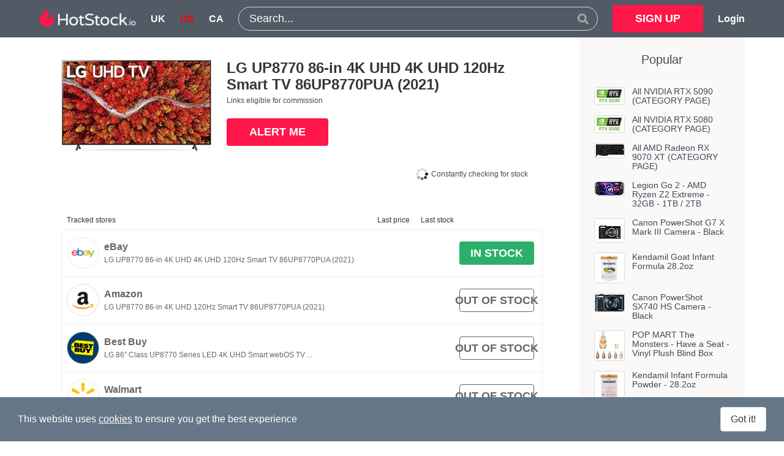

--- FILE ---
content_type: text/html;charset=UTF-8
request_url: https://www.hotstock.io/us/p/lg-up8770-86-in-4k-uhd-4k-uhd-120hz-smart-tv-86up8770pua-2021
body_size: 30954
content:
<!DOCTYPE html>
<html lang="en-us" xmlns="http://www.w3.org/1999/xhtml" xmlns:og="http://ogp.me/ns#" xmlns:fb="https://www.facebook.com/2008/fbml" data-head-attrs="lang,xmlns,xmlns:og,xmlns:fb">
<head><title>LG UP8770 86-in 4K UHD 4K UHD 120Hz Smart TV 86UP8770PUA (2021) stock finder alerts in the US | HotStock</title><meta charset="utf-8"><meta name="viewport" content="width=device-width, initial-scale=1"><meta name="keywords" content="hotstock,alert,stock,buy,available,track,monitor,tracker,inventory,auto,checkout,bot"><meta name="apple-itunes-app" content="app-id=1257690900, app-argument=https://www.hotstock.io"><meta name="twitter:image" content="https://www.hotstock.io/logo-twitter.png"><meta name="twitter:card" content="summary"><meta name="twitter:site" content="@HotStock_io"><meta name="twitter:creator" content="@HotStock_io"><meta name="twitter:domain" content="HotStock.io"><meta property="og:image" content="https://www.hotstock.io/logo-og.png"><meta property="og:type" content="website"><meta property="og:url" content="https://www.hotstock.io"><meta property="og:site_name" content="HotStock"><link rel="icon" href="/favicon.ico"><link rel="apple-touch-icon" sizes="120x120" href="/apple-touch-icon-precomposed.png"><link rel="manifest" href="/pushNotifications/manifest.json"><meta name="description" content="Find stock and buy the LG UP8770 86-in 4K UHD 4K UHD 120Hz Smart TV 86UP8770PUA (2021) using our stock checker, informer, tracker and locator. Real-time stock alerts for availability, prices & deals"><meta name="twitter:title" content="LG UP8770 86-in 4K UHD 4K UHD 120Hz Smart TV 86UP8770PUA (2021)"><meta property="og:title" content="LG UP8770 86-in 4K UHD 4K UHD 120Hz Smart TV 86UP8770PUA (2021)"><meta name="twitter:description" content="Find stock and buy the LG UP8770 86-in 4K UHD 4K UHD 120Hz Smart TV 86UP8770PUA (2021) using our stock checker, informer, tracker and locator. Real-time stock alerts for availability, prices & deals"><meta property="og:description" content="Find stock and buy the LG UP8770 86-in 4K UHD 4K UHD 120Hz Smart TV 86UP8770PUA (2021) using our stock checker, informer, tracker and locator. Real-time stock alerts for availability, prices & deals"><link rel="alternate" hreflang="en-us" href="https://www.hotstock.io/us/p/lg-up8770-86-in-4k-uhd-4k-uhd-120hz-smart-tv-86up8770pua-2021"><meta name="head:count" content="22"><link rel="modulepreload" as="script" crossorigin href="/_nuxt/entry.7137d765.js"><link rel="preload" as="style" href="/_nuxt/entry.12c8ff3f.css"><link rel="modulepreload" as="script" crossorigin href="/_nuxt/default.60f214f0.js"><link rel="preload" as="style" href="/_nuxt/default.11c242a1.css"><link rel="modulepreload" as="script" crossorigin href="/_nuxt/useNotifications.51bca3bd.js"><link rel="modulepreload" as="script" crossorigin href="/_nuxt/useProduct.e39f89ba.js"><link rel="modulepreload" as="script" crossorigin href="/_nuxt/_plugin-vue_export-helper.a1a6add7.js"><link rel="modulepreload" as="script" crossorigin href="/_nuxt/Icon.6d2ff3d1.js"><link rel="modulepreload" as="script" crossorigin href="/_nuxt/_slug_.51ddedff.js"><link rel="preload" as="style" href="/_nuxt/_slug_.29473d14.css"><link rel="modulepreload" as="script" crossorigin href="/_nuxt/ProductShopRows.96e0fc93.js"><link rel="modulepreload" as="script" crossorigin href="/_nuxt/VerticalCards.f50f2b8f.js"><link rel="modulepreload" as="script" crossorigin href="/_nuxt/RegisterForm.0c476cdc.js"><link rel="modulepreload" as="script" crossorigin href="/_nuxt/CustomField.vue_vue_type_script_setup_true_lang.5bd3bc44.js"><link rel="modulepreload" as="script" crossorigin href="/_nuxt/LoginForm.6aa00c4c.js"><link rel="prefetch" as="script" crossorigin href="/_nuxt/error-component.ad98656f.js"><link rel="stylesheet" href="/_nuxt/entry.12c8ff3f.css"><link rel="stylesheet" href="/_nuxt/default.11c242a1.css"><link rel="stylesheet" href="/_nuxt/_slug_.29473d14.css"><!-- TradeDoubler site verification 2986059 --><meta name='impact-site-verification' value='-1710561649'><script async src="https://pagead2.googlesyndication.com/pagead/js/adsbygoogle.js?client=ca-pub-1921656308680185" crossorigin="anonymous"></script></head>
<body data-head-attrs=""><div id="__nuxt"><div><div hastransition="true"><section class="header" data-v-3007710c><div class="container" data-v-3007710c><nav class="navbar is-dark" role="navigation" aria-label="main navigation" data-v-3007710c><div class="navbar-brand left-burger navbar-end-vertically-centered" data-v-3007710c><!----><a href="/" class="navbar-item navbar-item-persistent is-full-height" data-v-3007710c><img src="/images/header/logo_header.png" srcset="/images/header/logo_header@2x.png 2x, /images/header/logo_header@3x.png 3x, /images/header/logo_header@4x.png 4x" alt="HotStock logo" data-v-3007710c></a><a href="/" class="navbar-item navbar-item-persistent-inverse is-full-height" data-v-3007710c><img src="/images/header/logo_header_symbol.png" srcset="/images/header/logo_header_symbol@2x.png 2x, /images/header/logo_header_symbol@3x.png 3x, /images/header/logo_header_symbol@4x.png 4x" alt="HotStock logo" data-v-3007710c></a><!--[--><a class="navbar-item is-uppercase has-text-weight-bold is-full-height" href="/uk" data-v-3007710c>uk</a><a class="selected navbar-item is-uppercase has-text-weight-bold is-full-height" href="/us" data-v-3007710c>us</a><a class="navbar-item is-uppercase has-text-weight-bold is-full-height" href="/ca" data-v-3007710c>ca</a><!--]--><!--[--><a href="/register" class="navbar-item button button-signup is-primary is-hidden-desktop is-right" data-v-3007710c> SIGN UP </a><a href="/login" class="navbar-item button button-login is-text has-text-white is-hidden-desktop" data-v-3007710c> Login </a><!--]--></div><div id="navbarMenu" class="navbar-menu" data-v-3007710c><div class="navbar-start" data-v-3007710c></div><div class="navbar-item is-expandedwidth is-hidden-touch" data-v-3007710c data-v-775c85ec><div class="field set-fullwidth" data-v-775c85ec><div class="control has-icons-right" data-v-775c85ec><div class="search-field control" data-v-775c85ec><input type="text" value="" placeholder="Search..." data-v-775c85ec><!----></div><span class="icon is-right searchbar" data-v-775c85ec><svg xmlns="http://www.w3.org/2000/svg" xmlns:xlink="http://www.w3.org/1999/xlink" aria-hidden="true" role="img" class="icon" font-size="7" data-v-775c85ec style="height:100%;color:hsl(0deg, 0%, 66%);" width="1em" height="1em" viewBox="0 0 512 512" data-v-ca945699><path fill="currentColor" d="M505 442.7L405.3 343c-4.5-4.5-10.6-7-17-7H372c27.6-35.3 44-79.7 44-128C416 93.1 322.9 0 208 0S0 93.1 0 208s93.1 208 208 208c48.3 0 92.7-16.4 128-44v16.3c0 6.4 2.5 12.5 7 17l99.7 99.7c9.4 9.4 24.6 9.4 33.9 0l28.3-28.3c9.4-9.4 9.4-24.6.1-34M208 336c-70.7 0-128-57.2-128-128c0-70.7 57.2-128 128-128c70.7 0 128 57.2 128 128c0 70.7-57.2 128-128 128"/></svg></span></div></div></div><div class="navbar-end is-hidden-touch navbar-end-vertically-centered navbar-end-no-left-margin" data-v-3007710c><div class="navbar-item" data-v-3007710c><a href="/register" class="button button-signup is-primary" data-v-3007710c> SIGN UP </a></div><a href="/login" class="navbar-item is-text has-text-weight-bold is-full-height" data-v-3007710c> Login </a></div><!----></div></nav><div class="navbar nav-secondary is-hidden-desktop" role="navigation" aria-label="main navigation" data-v-3007710c><div class="navbar-item is-expandedwidth" style="margin-left:auto;margin-right:auto;" data-v-3007710c data-v-775c85ec><div class="field set-fullwidth" data-v-775c85ec><div class="control has-icons-right" data-v-775c85ec><div class="search-field control" data-v-775c85ec><input type="text" value="" placeholder="Search..." data-v-775c85ec><!----></div><span class="icon is-right searchbar" data-v-775c85ec><svg xmlns="http://www.w3.org/2000/svg" xmlns:xlink="http://www.w3.org/1999/xlink" aria-hidden="true" role="img" class="icon" font-size="7" data-v-775c85ec style="height:100%;color:hsl(0deg, 0%, 66%);" width="1em" height="1em" viewBox="0 0 512 512" data-v-ca945699><path fill="currentColor" d="M505 442.7L405.3 343c-4.5-4.5-10.6-7-17-7H372c27.6-35.3 44-79.7 44-128C416 93.1 322.9 0 208 0S0 93.1 0 208s93.1 208 208 208c48.3 0 92.7-16.4 128-44v16.3c0 6.4 2.5 12.5 7 17l99.7 99.7c9.4 9.4 24.6 9.4 33.9 0l28.3-28.3c9.4-9.4 9.4-24.6.1-34M208 336c-70.7 0-128-57.2-128-128c0-70.7 57.2-128 128-128c70.7 0 128 57.2 128 128c0 70.7-57.2 128-128 128"/></svg></span></div></div></div></div></div></section><!--[--><div class="container" data-v-810d7dd0><div class="container" style="text-align:left;" data-v-810d7dd0><div class="columns" data-v-810d7dd0><section class="column is-9 section" data-v-810d7dd0><section class="columns top-block" data-v-810d7dd0><section class="column is-4 product-image" data-v-810d7dd0><img src="https://m.media-amazon.com/images/I/A1Mm-w0rDnS.jpg" srcset="https://m.media-amazon.com/images/I/A1Mm-w0rDnS._SX294w_.jpg 294w, https://m.media-amazon.com/images/I/A1Mm-w0rDnS._SX450w_.jpg 450w, https://m.media-amazon.com/images/I/A1Mm-w0rDnS._SX616w_.jpg 616w, https://m.media-amazon.com/images/I/A1Mm-w0rDnS._SX1000w_.jpg 1000w" sizes="(min-width: 616px) 294px, 100vw" alt="LG UP8770 86-in 4K UHD 4K UHD 120Hz Smart TV 86UP8770PUA (2021)" data-v-810d7dd0></section><section class="column" data-v-810d7dd0><h1 class="title text-header has-text-centered-mobile" data-v-810d7dd0>LG UP8770 86-in 4K UHD 4K UHD 120Hz Smart TV 86UP8770PUA (2021)</h1><h2 class="subtitle text-brand has-text-centered-mobile" data-v-810d7dd0><!----><!----></h2><p class="text-body" data-v-810d7dd0></p><p class="text-body" data-v-810d7dd0>Links eligible for commission</p><nav data-v-810d7dd0><div data-v-810d7dd0><div class="level" data-v-810d7dd0><div class="level-left" data-v-810d7dd0><!--[--><div class="level-item" data-v-810d7dd0><div class="alertmebutton-container" data-v-810d7dd0 data-v-e276d039><button class="is-fullwidth button is-primary" data-v-e276d039>ALERT ME</button></div></div><!----><!--]--></div></div></div><div class="is-hidden-mobile section is-small" data-v-810d7dd0><div class="realtime-message-container" data-v-810d7dd0 data-v-87b3e769><div class="realtime-message1" data-v-87b3e769><span class="spinner" data-v-87b3e769><div id="ball-spinner" data-v-87b3e769><img src="/images/spinner.gif" width="20" height="20" alt="spinner wheel" data-v-87b3e769></div></span> Constantly checking for stock </div></div></div></nav></section></section><section data-v-810d7dd0><section class="block" data-v-810d7dd0 data-v-2d083fc4><div class="table-container" data-v-2d083fc4><table class="table table-productshopsevents is-hoverable no-select" data-v-2d083fc4><thead data-v-2d083fc4><tr data-v-2d083fc4><th colspan="2" data-v-2d083fc4>Tracked stores</th><th class="is-hidden-mobile has-text-right is-narrow" data-v-2d083fc4>Last price</th><th class="is-hidden-touch has-text-centered is-narrow" data-v-2d083fc4>Last stock</th><th class="is-hidden-mobile" data-v-2d083fc4></th><th colspan="3" class="is-hidden-tablet" data-v-2d083fc4><div class="realtime-message-container" data-v-2d083fc4 data-v-87b3e769><div class="realtime-message1" data-v-87b3e769><span class="spinner" data-v-87b3e769><div id="ball-spinner" data-v-87b3e769><img src="/images/spinner.gif" width="20" height="20" alt="spinner wheel" data-v-87b3e769></div></span> Constantly checking for stock </div></div></th></tr></thead><tbody data-v-2d083fc4><!--[--><tr index="0" data-v-2d083fc4><td class="shoplogo-cell"><a href="https://www.ebay.com/sch/i.html?LH_CAds=&amp;_ex_kw=&amp;_fpos=&amp;_fspt=1&amp;_mPrRngCbx=1&amp;_sacat=&amp;_sadis=&amp;_sop=12&amp;_udhi=&amp;_udlo=&amp;_fosrp=1&amp;mkrid=711-53200-19255-0&amp;siteid=0&amp;mkcid=1&amp;campid=5338213871&amp;toolid=10001&amp;customid=&amp;mkevt=1&amp;_nkw=LG+UP8770+86-in+4K+UHD+4K+UHD+120Hz+Smart+TV+86UP8770PUA+(2021)" target="_blank"><img class="shoplogo" src="/images/shops/shoplogo_ebay.png" alt="eBay"></a></td><td class="shopname"><a href="https://www.ebay.com/sch/i.html?LH_CAds=&amp;_ex_kw=&amp;_fpos=&amp;_fspt=1&amp;_mPrRngCbx=1&amp;_sacat=&amp;_sadis=&amp;_sop=12&amp;_udhi=&amp;_udlo=&amp;_fosrp=1&amp;mkrid=711-53200-19255-0&amp;siteid=0&amp;mkcid=1&amp;campid=5338213871&amp;toolid=10001&amp;customid=&amp;mkevt=1&amp;_nkw=LG+UP8770+86-in+4K+UHD+4K+UHD+120Hz+Smart+TV+86UP8770PUA+(2021)" target="_blank"><h5 class="text-cell-shopname">eBay</h5><p class="text-cell-productshopname">LG UP8770 86-in 4K UHD 4K UHD 120Hz Smart TV 86UP8770PUA (2021)</p></a><!----></td><td class="is-narrow"><!----><!----><!----></td><td class="is-hidden-touch is-narrow"><!----><!----></td><td class="stock-cell is-narrow"><a href="https://www.ebay.com/sch/i.html?LH_CAds=&amp;_ex_kw=&amp;_fpos=&amp;_fspt=1&amp;_mPrRngCbx=1&amp;_sacat=&amp;_sadis=&amp;_sop=12&amp;_udhi=&amp;_udlo=&amp;_fosrp=1&amp;mkrid=711-53200-19255-0&amp;siteid=0&amp;mkcid=1&amp;campid=5338213871&amp;toolid=10001&amp;customid=&amp;mkevt=1&amp;_nkw=LG+UP8770+86-in+4K+UHD+4K+UHD+120Hz+Smart+TV+86UP8770PUA+(2021)" target="_blank"><button class="button-instock button is-primary">IN STOCK</button><!----></a></td></tr><tr index="1" data-v-2d083fc4><td class="shoplogo-cell"><a href="https://www.amazon.com/LG-86UP8770PUA-Alexa-Built-Smart/dp/B08WHV8JY1?ie=UTF8&amp;tag=powhs-20" target="_blank" rel="noreferrer nofollow"><img class="shoplogo" src="/images/shops/shoplogo_amazon.png" alt="Amazon"></a></td><td class="shopname"><a href="https://www.amazon.com/LG-86UP8770PUA-Alexa-Built-Smart/dp/B08WHV8JY1?ie=UTF8&amp;tag=powhs-20" target="_blank" rel="noreferrer nofollow"><h5 class="text-cell-shopname">Amazon</h5><p class="text-cell-productshopname">LG UP8770 86-in 4K UHD 120Hz Smart TV 86UP8770PUA (2021)</p></a><!----></td><td class="is-narrow"><!----><!----><!----></td><td class="is-hidden-touch is-narrow"><!----><!----></td><td class="stock-cell is-narrow"><a href="https://www.amazon.com/LG-86UP8770PUA-Alexa-Built-Smart/dp/B08WHV8JY1?ie=UTF8&amp;tag=powhs-20" target="_blank" rel="noreferrer nofollow"><button class="button-secondary button is-primary">OUT OF STOCK</button><!----></a></td></tr><tr index="2" data-v-2d083fc4><td class="shoplogo-cell"><a href="https://bestbuy.7tiv.net/c/1812970/614286/10014?u=https%3A%2F%2Fwww.bestbuy.com%2Fsite%2Flg-86-class-up8770-series-led-4k-uhd-smart-webos-tv%2F6452986.p%3FskuId%3D6452986" target="_blank"><img class="shoplogo" src="/images/shops/shoplogo_bestbuy.png" alt="Best Buy"></a></td><td class="shopname"><a href="https://bestbuy.7tiv.net/c/1812970/614286/10014?u=https%3A%2F%2Fwww.bestbuy.com%2Fsite%2Flg-86-class-up8770-series-led-4k-uhd-smart-webos-tv%2F6452986.p%3FskuId%3D6452986" target="_blank"><h5 class="text-cell-shopname">Best Buy</h5><p class="text-cell-productshopname">LG 86” Class UP8770 Series LED 4K UHD Smart webOS TV ...</p></a><!----></td><td class="is-narrow"><!----><!----><!----></td><td class="is-hidden-touch is-narrow"><!----><!----></td><td class="stock-cell is-narrow"><a href="https://bestbuy.7tiv.net/c/1812970/614286/10014?u=https%3A%2F%2Fwww.bestbuy.com%2Fsite%2Flg-86-class-up8770-series-led-4k-uhd-smart-webos-tv%2F6452986.p%3FskuId%3D6452986" target="_blank"><button class="button-secondary button is-primary">OUT OF STOCK</button><!----></a></td></tr><tr index="3" data-v-2d083fc4><td class="shoplogo-cell"><a href="https://goto.walmart.com/c/1812970/568863/9383?veh=aff&amp;sourceid=imp_000011112222333344&amp;prodsku=338293150&amp;u=https%3A%2F%2Fwww.walmart.com%2Fip%2FLG-86-Class-4K-UHD-87-Series-Smart-TV-with-AI-ThinQ-86UP8770PUA%2F338293150" target="_blank"><img class="shoplogo" src="/images/shops/shoplogo_walmart.png" alt="Walmart"></a></td><td class="shopname"><a href="https://goto.walmart.com/c/1812970/568863/9383?veh=aff&amp;sourceid=imp_000011112222333344&amp;prodsku=338293150&amp;u=https%3A%2F%2Fwww.walmart.com%2Fip%2FLG-86-Class-4K-UHD-87-Series-Smart-TV-with-AI-ThinQ-86UP8770PUA%2F338293150" target="_blank"><h5 class="text-cell-shopname">Walmart</h5><p class="text-cell-productshopname">LG 86&quot; Class 4K UHD 87 Series Smart TV with AI ThinQ ...</p></a><!----></td><td class="is-narrow"><!----><!----><!----></td><td class="is-hidden-touch is-narrow"><!----><!----></td><td class="stock-cell is-narrow"><a href="https://goto.walmart.com/c/1812970/568863/9383?veh=aff&amp;sourceid=imp_000011112222333344&amp;prodsku=338293150&amp;u=https%3A%2F%2Fwww.walmart.com%2Fip%2FLG-86-Class-4K-UHD-87-Series-Smart-TV-with-AI-ThinQ-86UP8770PUA%2F338293150" target="_blank"><button class="button-secondary button is-primary">OUT OF STOCK</button><!----></a></td></tr><!--]--></tbody></table></div></section><section class="block" style="margin-bottom:3rem;" data-v-810d7dd0 data-v-840d3123><div class="toggleButton" data-v-840d3123><button class="button is-text" data-v-840d3123><span class="icon" data-v-840d3123><svg xmlns="http://www.w3.org/2000/svg" xmlns:xlink="http://www.w3.org/1999/xlink" aria-hidden="true" role="img" class="icon" font-size="11" data-v-840d3123 style="" width="1em" height="1em" viewBox="0 0 512 512" data-v-ca945699><path fill="currentColor" d="M233.4 406.6c12.5 12.5 32.8 12.5 45.3 0l192-192c12.5-12.5 12.5-32.8 0-45.3s-32.8-12.5-45.3 0L256 338.7L86.6 169.4c-12.5-12.5-32.8-12.5-45.3 0s-12.5 32.8 0 45.3l192 192z"/></svg></span><span data-v-840d3123>See when stores last had stock</span></button></div><div class="is-hidden table-container" data-v-840d3123><div class="is-loading section is-small spinner" data-v-840d3123></div><table class="table table-productshopsevents is-hoverable" data-v-840d3123><tbody data-v-840d3123><!--[--><!--]--></tbody></table></div></section><!----><div class="comments" data-v-810d7dd0 data-v-50732e75><h5 class="title text-header is-marginless" data-v-50732e75>Comments</h5><nav class="level is-mobile" data-v-50732e75><div class="level-left" data-v-50732e75></div><div class="level-right" data-v-50732e75><div style="padding-right:0.5em;" data-v-50732e75><label class="label is-normal is-small" data-v-50732e75>Sort by</label></div><div class="control" data-v-50732e75><div class="select is-small" data-v-50732e75><select name="sortby" data-v-50732e75><!--[--><option value="newest" data-v-50732e75>Newest</option><option value="oldest" data-v-50732e75>Oldest</option><option value="best" data-v-50732e75>Best rating</option><!--]--></select></div></div></div></nav><article class="media" data-v-50732e75><figure class="media-left"><p class="image is-64x64"><img src="/images/useravatars/avatar_10122.svg" alt="empty avatar"></p></figure><div class="media-content"><div class="field"><p class="control"><textarea name="content" class="textarea" placeholder="Type your comment in here"></textarea></p><p class="help is-danger"></p></div><nav class="level"><div class="level-left" style="padding-bottom:15px;"><button class="button is-secondary">Post comment</button></div><div class="level-left" style="padding-bottom:15px;"><button class="button is-secondary">Refresh comments</button></div></nav></div></article><!--[--><!--]--></div><span data-v-810d7dd0></span></section></section><aside class="column is-3" data-v-810d7dd0><div class="section is-small grey-background" data-v-810d7dd0><div class="subtitle has-text-centered" data-v-810d7dd0> Popular </div><div class="spinner-center" data-v-810d7dd0></div><div data-v-810d7dd0><!--[--><div class=""><div class="rows vertical-cards" data-v-0da91387><div class="row" data-v-0da91387><div class="media" data-v-0da91387><div class="media-left" data-v-0da91387><div class="card is-simple" data-v-0da91387><div class="card-content is-0" data-v-0da91387><a href="/us/p/nvidia-rtx-5090" class="" data-v-0da91387><figure class="image is-simple is-vertically-centered is-48w" data-v-0da91387><img loading="lazy" width="48" height="48" src="/images/products/Nvidia_5090.jpg" alt="All NVIDIA RTX 5090 (CATEGORY PAGE)" data-v-0da91387></figure></a></div></div></div><div class="media-content" data-v-0da91387><p class="title is-6point5" data-v-0da91387><a href="/us/p/nvidia-rtx-5090" class="" data-v-0da91387>All NVIDIA RTX 5090 (CATEGORY PAGE)</a></p><!----></div></div></div></div></div><div class=""><div class="rows vertical-cards" data-v-0da91387><div class="row" data-v-0da91387><div class="media" data-v-0da91387><div class="media-left" data-v-0da91387><div class="card is-simple" data-v-0da91387><div class="card-content is-0" data-v-0da91387><a href="/us/p/nvidia-rtx-5080" class="" data-v-0da91387><figure class="image is-simple is-vertically-centered is-48w" data-v-0da91387><img loading="lazy" width="48" height="48" src="/images/products/Nvidia_5080.jpg" alt="All NVIDIA RTX 5080 (CATEGORY PAGE)" data-v-0da91387></figure></a></div></div></div><div class="media-content" data-v-0da91387><p class="title is-6point5" data-v-0da91387><a href="/us/p/nvidia-rtx-5080" class="" data-v-0da91387>All NVIDIA RTX 5080 (CATEGORY PAGE)</a></p><!----></div></div></div></div></div><div class=""><div class="rows vertical-cards" data-v-0da91387><div class="row" data-v-0da91387><div class="media" data-v-0da91387><div class="media-left" data-v-0da91387><div class="card is-simple" data-v-0da91387><div class="card-content is-0" data-v-0da91387><a href="/us/p/amd-radeon-rx-9070-xt" class="" data-v-0da91387><figure class="image is-simple is-vertically-centered is-48w" data-v-0da91387><img loading="lazy" width="48" height="48" src="https://m.media-amazon.com/images/I/61E-8WvLtkL._AC_SX48_.jpg" srcset="https://m.media-amazon.com/images/I/61E-8WvLtkL._AC_SX96_.jpg 2x, https://m.media-amazon.com/images/I/61E-8WvLtkL._AC_SX144_.jpg 3x" alt="All AMD Radeon RX 9070 XT (CATEGORY PAGE)" data-v-0da91387></figure></a></div></div></div><div class="media-content" data-v-0da91387><p class="title is-6point5" data-v-0da91387><a href="/us/p/amd-radeon-rx-9070-xt" class="" data-v-0da91387>All AMD Radeon RX 9070 XT (CATEGORY PAGE)</a></p><!----></div></div></div></div></div><div class=""><div class="rows vertical-cards" data-v-0da91387><div class="row" data-v-0da91387><div class="media" data-v-0da91387><div class="media-left" data-v-0da91387><div class="card is-simple" data-v-0da91387><div class="card-content is-0" data-v-0da91387><a href="/us/p/legion-go-2-8-8-144hz-2k-oled-gaming-handheld-amd-ryzen-z2-extreme-32gb-1tb" class="" data-v-0da91387><figure class="image is-simple is-vertically-centered is-48w" data-v-0da91387><img loading="lazy" width="48" height="48" src="https://m.media-amazon.com/images/I/71zkl5xEq4L._AC._SX48_.jpg" srcset="https://m.media-amazon.com/images/I/71zkl5xEq4L._AC._SX96_.jpg 2x, https://m.media-amazon.com/images/I/71zkl5xEq4L._AC._SX144_.jpg 3x" alt="Legion Go 2 - AMD Ryzen Z2 Extreme - 32GB - 1TB / 2TB" data-v-0da91387></figure></a></div></div></div><div class="media-content" data-v-0da91387><p class="title is-6point5" data-v-0da91387><a href="/us/p/legion-go-2-8-8-144hz-2k-oled-gaming-handheld-amd-ryzen-z2-extreme-32gb-1tb" class="" data-v-0da91387>Legion Go 2 - AMD Ryzen Z2 Extreme - 32GB - 1TB / 2TB</a></p><!----></div></div></div></div></div><div class=""><div class="rows vertical-cards" data-v-0da91387><div class="row" data-v-0da91387><div class="media" data-v-0da91387><div class="media-left" data-v-0da91387><div class="card is-simple" data-v-0da91387><div class="card-content is-0" data-v-0da91387><a href="/us/p/canon-powershot-vlogging-camera-g7-x-mark-iii-4k-video-streaming-camera-vertical-4k-video-support-with-wi-fi-nfc-and-3-0" class="" data-v-0da91387><figure class="image is-simple is-vertically-centered is-48w" data-v-0da91387><img loading="lazy" width="48" height="48" src="https://m.media-amazon.com/images/I/71QgDgqtw0L._SX48_.jpg" srcset="https://m.media-amazon.com/images/I/71QgDgqtw0L._SX96_.jpg 2x, https://m.media-amazon.com/images/I/71QgDgqtw0L._SX144_.jpg 3x" alt="Canon PowerShot G7 X Mark III Camera - Black" data-v-0da91387></figure></a></div></div></div><div class="media-content" data-v-0da91387><p class="title is-6point5" data-v-0da91387><a href="/us/p/canon-powershot-vlogging-camera-g7-x-mark-iii-4k-video-streaming-camera-vertical-4k-video-support-with-wi-fi-nfc-and-3-0" class="" data-v-0da91387>Canon PowerShot G7 X Mark III Camera - Black</a></p><!----></div></div></div></div></div><div class=""><div class="rows vertical-cards" data-v-0da91387><div class="row" data-v-0da91387><div class="media" data-v-0da91387><div class="media-left" data-v-0da91387><div class="card is-simple" data-v-0da91387><div class="card-content is-0" data-v-0da91387><a href="/us/p/kendamil-goat-infant-formula-28-2oz" class="" data-v-0da91387><figure class="image is-simple is-vertically-centered is-48w" data-v-0da91387><img loading="lazy" width="48" height="48" src="https://target.scene7.com/is/image/Target/GUEST_f42305a9-90de-448c-9ce9-d8ed301310cb?wid=1200&amp;hei=1200&amp;qlt=80&amp;fmt=pjpeg" alt="Kendamil Goat Infant Formula 28.2oz" data-v-0da91387></figure></a></div></div></div><div class="media-content" data-v-0da91387><p class="title is-6point5" data-v-0da91387><a href="/us/p/kendamil-goat-infant-formula-28-2oz" class="" data-v-0da91387>Kendamil Goat Infant Formula 28.2oz</a></p><!----></div></div></div></div></div><div class=""><div class="rows vertical-cards" data-v-0da91387><div class="row" data-v-0da91387><div class="media" data-v-0da91387><div class="media-left" data-v-0da91387><div class="card is-simple" data-v-0da91387><div class="card-content is-0" data-v-0da91387><a href="/us/p/canon-powershot-sx740-hs-camera-with-40x-optical-zoom-and-20-3-megapixel-cmos-sensor-international-model-black" class="" data-v-0da91387><figure class="image is-simple is-vertically-centered is-48w" data-v-0da91387><img loading="lazy" width="48" height="48" src="https://m.media-amazon.com/images/I/618T-Ybsp0L._SX48_.jpg" srcset="https://m.media-amazon.com/images/I/618T-Ybsp0L._SX96_.jpg 2x, https://m.media-amazon.com/images/I/618T-Ybsp0L._SX144_.jpg 3x" alt="Canon PowerShot SX740 HS Camera - Black" data-v-0da91387></figure></a></div></div></div><div class="media-content" data-v-0da91387><p class="title is-6point5" data-v-0da91387><a href="/us/p/canon-powershot-sx740-hs-camera-with-40x-optical-zoom-and-20-3-megapixel-cmos-sensor-international-model-black" class="" data-v-0da91387>Canon PowerShot SX740 HS Camera - Black</a></p><!----></div></div></div></div></div><div class=""><div class="rows vertical-cards" data-v-0da91387><div class="row" data-v-0da91387><div class="media" data-v-0da91387><div class="media-left" data-v-0da91387><div class="card is-simple" data-v-0da91387><div class="card-content is-0" data-v-0da91387><a href="/us/p/pop-mart-the-monsters-have-a-seat-vinyl-plush-blind-box-the-monsters-blind-box-figures-random-design-action-figures" class="" data-v-0da91387><figure class="image is-simple is-vertically-centered is-48w" data-v-0da91387><img loading="lazy" width="48" height="48" src="https://m.media-amazon.com/images/I/61OwLooorZL._SX48_.jpg" srcset="https://m.media-amazon.com/images/I/61OwLooorZL._SX96_.jpg 2x, https://m.media-amazon.com/images/I/61OwLooorZL._SX144_.jpg 3x" alt="POP MART The Monsters - Have a Seat - Vinyl Plush Blind Box" data-v-0da91387></figure></a></div></div></div><div class="media-content" data-v-0da91387><p class="title is-6point5" data-v-0da91387><a href="/us/p/pop-mart-the-monsters-have-a-seat-vinyl-plush-blind-box-the-monsters-blind-box-figures-random-design-action-figures" class="" data-v-0da91387>POP MART The Monsters - Have a Seat - Vinyl Plush Blind Box</a></p><!----></div></div></div></div></div><div class=""><div class="rows vertical-cards" data-v-0da91387><div class="row" data-v-0da91387><div class="media" data-v-0da91387><div class="media-left" data-v-0da91387><div class="card is-simple" data-v-0da91387><div class="card-content is-0" data-v-0da91387><a href="/us/p/kendamil-infant-formula-powder-28-2oz" class="" data-v-0da91387><figure class="image is-simple is-vertically-centered is-48w" data-v-0da91387><img loading="lazy" width="48" height="48" src="https://target.scene7.com/is/image/Target/GUEST_12536bcd-56a4-46bd-92dc-cc6f01cb392e?wid=800&amp;hei=800&amp;qlt=80&amp;fmt=pjpeg" alt="Kendamil Infant Formula Powder - 28.2oz" data-v-0da91387></figure></a></div></div></div><div class="media-content" data-v-0da91387><p class="title is-6point5" data-v-0da91387><a href="/us/p/kendamil-infant-formula-powder-28-2oz" class="" data-v-0da91387>Kendamil Infant Formula Powder - 28.2oz</a></p><!----></div></div></div></div></div><div class=""><div class="rows vertical-cards" data-v-0da91387><div class="row" data-v-0da91387><div class="media" data-v-0da91387><div class="media-left" data-v-0da91387><div class="card is-simple" data-v-0da91387><div class="card-content is-0" data-v-0da91387><a href="/us/p/asrock-x870e-nova-wifi-am5-amd-x870e-sata-6gb-s-atx-motherboard" class="" data-v-0da91387><figure class="image is-simple is-vertically-centered is-48w" data-v-0da91387><img loading="lazy" width="48" height="48" src="https://m.media-amazon.com/images/I/81Pm3TZmpHL._AC_SX48_.jpg" srcset="https://m.media-amazon.com/images/I/81Pm3TZmpHL._AC_SX96_.jpg 2x, https://m.media-amazon.com/images/I/81Pm3TZmpHL._AC_SX144_.jpg 3x" alt="ASRock X870E NOVA WIFI - Ryzen AM5 Motherboard" data-v-0da91387></figure></a></div></div></div><div class="media-content" data-v-0da91387><p class="title is-6point5" data-v-0da91387><a href="/us/p/asrock-x870e-nova-wifi-am5-amd-x870e-sata-6gb-s-atx-motherboard" class="" data-v-0da91387>ASRock X870E NOVA WIFI - Ryzen AM5 Motherboard</a></p><!----></div></div></div></div></div><div class=""><div class="rows vertical-cards" data-v-0da91387><div class="row" data-v-0da91387><div class="media" data-v-0da91387><div class="media-left" data-v-0da91387><div class="card is-simple" data-v-0da91387><div class="card-content is-0" data-v-0da91387><a href="/us/p/asrock-intel-arc-b580-steel-legend-12gb-oc" class="" data-v-0da91387><figure class="image is-simple is-vertically-centered is-48w" data-v-0da91387><img loading="lazy" width="48" height="48" src="https://m.media-amazon.com/images/I/81TKokStTYL._AC_SX48_.jpg" srcset="https://m.media-amazon.com/images/I/81TKokStTYL._AC_SX96_.jpg 2x, https://m.media-amazon.com/images/I/81TKokStTYL._AC_SX144_.jpg 3x" alt="ASRock Intel ARC B580 Steel Legend 12GB OC" data-v-0da91387></figure></a></div></div></div><div class="media-content" data-v-0da91387><p class="title is-6point5" data-v-0da91387><a href="/us/p/asrock-intel-arc-b580-steel-legend-12gb-oc" class="" data-v-0da91387>ASRock Intel ARC B580 Steel Legend 12GB OC</a></p><!----></div></div></div></div></div><div class=""><div class="rows vertical-cards" data-v-0da91387><div class="row" data-v-0da91387><div class="media" data-v-0da91387><div class="media-left" data-v-0da91387><div class="card is-simple" data-v-0da91387><div class="card-content is-0" data-v-0da91387><a href="/us/p/nvidia-rtx-5090-fe-founders-edition-geforce-32gb-gddr7-graphics-card" class="" data-v-0da91387><figure class="image is-simple is-vertically-centered is-48w" data-v-0da91387><img loading="lazy" width="48" height="48" src="https://m.media-amazon.com/images/I/41ZRaeCbaaL._AC_SX48_.jpg" srcset="https://m.media-amazon.com/images/I/41ZRaeCbaaL._AC_SX96_.jpg 2x, https://m.media-amazon.com/images/I/41ZRaeCbaaL._AC_SX144_.jpg 3x" alt="NVIDIA GeForce RTX 5090 Founders Edition" data-v-0da91387></figure></a></div></div></div><div class="media-content" data-v-0da91387><p class="title is-6point5" data-v-0da91387><a href="/us/p/nvidia-rtx-5090-fe-founders-edition-geforce-32gb-gddr7-graphics-card" class="" data-v-0da91387>NVIDIA GeForce RTX 5090 Founders Edition</a></p><!----></div></div></div></div></div><div class=""><div class="rows vertical-cards" data-v-0da91387><div class="row" data-v-0da91387><div class="media" data-v-0da91387><div class="media-left" data-v-0da91387><div class="card is-simple" data-v-0da91387><div class="card-content is-0" data-v-0da91387><a href="/us/p/pokemon-tcg-trading-card-game-scarlet-and-violet-journey-together-elite-trainer-box" class="" data-v-0da91387><figure class="image is-simple is-vertically-centered is-48w" data-v-0da91387><img loading="lazy" width="48" height="48" src="https://m.media-amazon.com/images/I/817Nd3hqAVL._AC_SX48_.jpg" srcset="https://m.media-amazon.com/images/I/817Nd3hqAVL._AC_SX96_.jpg 2x, https://m.media-amazon.com/images/I/817Nd3hqAVL._AC_SX144_.jpg 3x" alt="Pokemon Journey Together Elite Trainer Box" data-v-0da91387></figure></a></div></div></div><div class="media-content" data-v-0da91387><p class="title is-6point5" data-v-0da91387><a href="/us/p/pokemon-tcg-trading-card-game-scarlet-and-violet-journey-together-elite-trainer-box" class="" data-v-0da91387>Pokemon Journey Together Elite Trainer Box</a></p><!----></div></div></div></div></div><div class=""><div class="rows vertical-cards" data-v-0da91387><div class="row" data-v-0da91387><div class="media" data-v-0da91387><div class="media-left" data-v-0da91387><div class="card is-simple" data-v-0da91387><div class="card-content is-0" data-v-0da91387><a href="/us/p/pokemon-tcg-trading-card-game-scarlet-and-violet-journey-together-booster-box-36-packs" class="" data-v-0da91387><figure class="image is-simple is-vertically-centered is-48w" data-v-0da91387><img loading="lazy" width="48" height="48" src="https://media.gamestop.com/i/gamestop/20019550_ALT06/Pokemon-Trading-Card-Game-Scarlet-and-Violet-Journey-Together-Booster-Box-36-Count?$pdp2x$" alt="Pokemon Journey Together Booster Box" data-v-0da91387></figure></a></div></div></div><div class="media-content" data-v-0da91387><p class="title is-6point5" data-v-0da91387><a href="/us/p/pokemon-tcg-trading-card-game-scarlet-and-violet-journey-together-booster-box-36-packs" class="" data-v-0da91387>Pokemon Journey Together Booster Box</a></p><!----></div></div></div></div></div><div class=""><div class="rows vertical-cards" data-v-0da91387><div class="row" data-v-0da91387><div class="media" data-v-0da91387><div class="media-left" data-v-0da91387><div class="card is-simple" data-v-0da91387><div class="card-content is-0" data-v-0da91387><a href="/us/p/asus-tuf-gaming-geforce-rtx-5090-32gb-gddr7-oc-edition-tuf-rtx5090-o32g-gaming-pci-express-5-0-dlss-4-0-graphics-card" class="" data-v-0da91387><figure class="image is-simple is-vertically-centered is-48w" data-v-0da91387><img loading="lazy" width="48" height="48" src="https://m.media-amazon.com/images/I/71dCDwP+ZdL._AC_SX48_.jpg" srcset="https://m.media-amazon.com/images/I/71dCDwP+ZdL._AC_SX96_.jpg 2x, https://m.media-amazon.com/images/I/71dCDwP+ZdL._AC_SX144_.jpg 3x" alt="ASUS TUF Gaming GeForce RTX 5090 32GB - TUF-RTX5090-O32G-GAMING" data-v-0da91387></figure></a></div></div></div><div class="media-content" data-v-0da91387><p class="title is-6point5" data-v-0da91387><a href="/us/p/asus-tuf-gaming-geforce-rtx-5090-32gb-gddr7-oc-edition-tuf-rtx5090-o32g-gaming-pci-express-5-0-dlss-4-0-graphics-card" class="" data-v-0da91387>ASUS TUF Gaming GeForce RTX 5090 32GB - TUF-RTX5090-O32G-GAMING</a></p><!----></div></div></div></div></div><div class=""><div class="rows vertical-cards" data-v-0da91387><div class="row" data-v-0da91387><div class="media" data-v-0da91387><div class="media-left" data-v-0da91387><div class="card is-simple" data-v-0da91387><div class="card-content is-0" data-v-0da91387><a href="/us/p/rog-astral-geforce-rtx-5090-32gb-gddr7-oc-edition-rog-astral-rtx5090-o32g-gaming-dlss-4-0-pci-express-5-0-video-card" class="" data-v-0da91387><figure class="image is-simple is-vertically-centered is-48w" data-v-0da91387><img loading="lazy" width="48" height="48" src="https://m.media-amazon.com/images/I/81H8ORxfJKL._AC_SX48_.jpg" srcset="https://m.media-amazon.com/images/I/81H8ORxfJKL._AC_SX96_.jpg 2x, https://m.media-amazon.com/images/I/81H8ORxfJKL._AC_SX144_.jpg 3x" alt="ASUS ROG Astral GeForce RTX 5090 32GB OC Edition" data-v-0da91387></figure></a></div></div></div><div class="media-content" data-v-0da91387><p class="title is-6point5" data-v-0da91387><a href="/us/p/rog-astral-geforce-rtx-5090-32gb-gddr7-oc-edition-rog-astral-rtx5090-o32g-gaming-dlss-4-0-pci-express-5-0-video-card" class="" data-v-0da91387>ASUS ROG Astral GeForce RTX 5090 32GB OC Edition</a></p><!----></div></div></div></div></div><div class=""><div class="rows vertical-cards" data-v-0da91387><div class="row" data-v-0da91387><div class="media" data-v-0da91387><div class="media-left" data-v-0da91387><div class="card is-simple" data-v-0da91387><div class="card-content is-0" data-v-0da91387><a href="/us/p/msi-gaming-geforce-rtx-5090-32gb-gddr7-pci-express-5-0-video-card-rtx-5090-32g-gaming-trio-oc" class="" data-v-0da91387><figure class="image is-simple is-vertically-centered is-48w" data-v-0da91387><img loading="lazy" width="48" height="48" src="https://c.media-amazon.com/images/I/81dcL0L1m5L._AC_SX48_.jpg" srcset="https://c.media-amazon.com/images/I/81dcL0L1m5L._AC_SX96_.jpg 2x, https://c.media-amazon.com/images/I/81dcL0L1m5L._AC_SX144_.jpg 3x" alt="MSI Gaming GeForce RTX 5090 32GB - GAMING TRIO OC" data-v-0da91387></figure></a></div></div></div><div class="media-content" data-v-0da91387><p class="title is-6point5" data-v-0da91387><a href="/us/p/msi-gaming-geforce-rtx-5090-32gb-gddr7-pci-express-5-0-video-card-rtx-5090-32g-gaming-trio-oc" class="" data-v-0da91387>MSI Gaming GeForce RTX 5090 32GB - GAMING TRIO OC</a></p><!----></div></div></div></div></div><div class=""><div class="rows vertical-cards" data-v-0da91387><div class="row" data-v-0da91387><div class="media" data-v-0da91387><div class="media-left" data-v-0da91387><div class="card is-simple" data-v-0da91387><div class="card-content is-0" data-v-0da91387><a href="/us/p/msi-suprim-geforce-rtx-5090-32gb-suprim-liquid-soc" class="" data-v-0da91387><figure class="image is-simple is-vertically-centered is-48w" data-v-0da91387><img loading="lazy" width="48" height="48" src="https://m.media-amazon.com/images/I/71Lziw+PHhL._AC_SX48_.jpg" srcset="https://m.media-amazon.com/images/I/71Lziw+PHhL._AC_SX96_.jpg 2x, https://m.media-amazon.com/images/I/71Lziw+PHhL._AC_SX144_.jpg 3x" alt="MSI Suprim GeForce RTX 5090 32GB - SUPRIM LIQUID SOC" data-v-0da91387></figure></a></div></div></div><div class="media-content" data-v-0da91387><p class="title is-6point5" data-v-0da91387><a href="/us/p/msi-suprim-geforce-rtx-5090-32gb-suprim-liquid-soc" class="" data-v-0da91387>MSI Suprim GeForce RTX 5090 32GB - SUPRIM LIQUID SOC</a></p><!----></div></div></div></div></div><div class=""><div class="rows vertical-cards" data-v-0da91387><div class="row" data-v-0da91387><div class="media" data-v-0da91387><div class="media-left" data-v-0da91387><div class="card is-simple" data-v-0da91387><div class="card-content is-0" data-v-0da91387><a href="/us/p/asus-tuf-gaming-geforce-rtx-5090-32gb-tuf-rtx5090-32g-gaming" class="" data-v-0da91387><figure class="image is-simple is-vertically-centered is-48w" data-v-0da91387><img loading="lazy" width="48" height="48" src="https://m.media-amazon.com/images/I/71h-T6Gez3L._AC_SX48_.jpg" srcset="https://m.media-amazon.com/images/I/71h-T6Gez3L._AC_SX96_.jpg 2x, https://m.media-amazon.com/images/I/71h-T6Gez3L._AC_SX144_.jpg 3x" alt="ASUS TUF Gaming GeForce RTX 5090 32GB - TUF-RTX5090-32G-GAMING" data-v-0da91387></figure></a></div></div></div><div class="media-content" data-v-0da91387><p class="title is-6point5" data-v-0da91387><a href="/us/p/asus-tuf-gaming-geforce-rtx-5090-32gb-tuf-rtx5090-32g-gaming" class="" data-v-0da91387>ASUS TUF Gaming GeForce RTX 5090 32GB - TUF-RTX5090-32G-GAMING</a></p><!----></div></div></div></div></div><div class=""><div class="rows vertical-cards" data-v-0da91387><div class="row" data-v-0da91387><div class="media" data-v-0da91387><div class="media-left" data-v-0da91387><div class="card is-simple" data-v-0da91387><div class="card-content is-0" data-v-0da91387><a href="/us/p/pny-nvidia-geforce-rtx-5090-argb-epic-x-rgb-oc-graphics-card-vcg509032tfxxpb1-o" class="" data-v-0da91387><figure class="image is-simple is-vertically-centered is-48w" data-v-0da91387><img loading="lazy" width="48" height="48" src="https://m.media-amazon.com/images/I/51cRha9CT5L._AC_SX48_.jpg" srcset="https://m.media-amazon.com/images/I/51cRha9CT5L._AC_SX96_.jpg 2x, https://m.media-amazon.com/images/I/51cRha9CT5L._AC_SX144_.jpg 3x" alt="PNY NVIDIA GeForce RTX 5090 ARGB EPIC-X RGB OC" data-v-0da91387></figure></a></div></div></div><div class="media-content" data-v-0da91387><p class="title is-6point5" data-v-0da91387><a href="/us/p/pny-nvidia-geforce-rtx-5090-argb-epic-x-rgb-oc-graphics-card-vcg509032tfxxpb1-o" class="" data-v-0da91387>PNY NVIDIA GeForce RTX 5090 ARGB EPIC-X RGB OC</a></p><!----></div></div></div></div></div><div class=""><div class="rows vertical-cards" data-v-0da91387><div class="row" data-v-0da91387><div class="media" data-v-0da91387><div class="media-left" data-v-0da91387><div class="card is-simple" data-v-0da91387><div class="card-content is-0" data-v-0da91387><a href="/us/p/amd-ryzen-9-9950x3d-cpu-processor" class="" data-v-0da91387><figure class="image is-simple is-vertically-centered is-48w" data-v-0da91387><img loading="lazy" width="48" height="48" src="https://m.media-amazon.com/images/I/71hZfMZNZuL._AC_SX48_.jpg" srcset="https://m.media-amazon.com/images/I/71hZfMZNZuL._AC_SX96_.jpg 2x, https://m.media-amazon.com/images/I/71hZfMZNZuL._AC_SX144_.jpg 3x" alt="AMD Ryzen 9 9950X3D" data-v-0da91387></figure></a></div></div></div><div class="media-content" data-v-0da91387><p class="title is-6point5" data-v-0da91387><a href="/us/p/amd-ryzen-9-9950x3d-cpu-processor" class="" data-v-0da91387>AMD Ryzen 9 9950X3D</a></p><!----></div></div></div></div></div><div class=""><div class="rows vertical-cards" data-v-0da91387><div class="row" data-v-0da91387><div class="media" data-v-0da91387><div class="media-left" data-v-0da91387><div class="card is-simple" data-v-0da91387><div class="card-content is-0" data-v-0da91387><a href="/us/p/gigabyte-geforce-rtx-5090-aorus-xtreme-waterforce-wb-graphics-card" class="" data-v-0da91387><figure class="image is-simple is-vertically-centered is-48w" data-v-0da91387><img loading="lazy" width="48" height="48" src="https://c.media-amazon.com/images/I/71fBJ16sfcL._AC_SX48_.jpg" srcset="https://c.media-amazon.com/images/I/71fBJ16sfcL._AC_SX96_.jpg 2x, https://c.media-amazon.com/images/I/71fBJ16sfcL._AC_SX144_.jpg 3x" alt="Gigabyte GeForce RTX 5090 AORUS XTREME WATERFORCE WB Graphics Card" data-v-0da91387></figure></a></div></div></div><div class="media-content" data-v-0da91387><p class="title is-6point5" data-v-0da91387><a href="/us/p/gigabyte-geforce-rtx-5090-aorus-xtreme-waterforce-wb-graphics-card" class="" data-v-0da91387>Gigabyte GeForce RTX 5090 AORUS XTREME WATERFORCE WB Graphics Card</a></p><!----></div></div></div></div></div><div class=""><div class="rows vertical-cards" data-v-0da91387><div class="row" data-v-0da91387><div class="media" data-v-0da91387><div class="media-left" data-v-0da91387><div class="card is-simple" data-v-0da91387><div class="card-content is-0" data-v-0da91387><a href="/us/p/gigabyte-aorus-geforce-rtx-5090-master-32g-gddr7-graphics-card" class="" data-v-0da91387><figure class="image is-simple is-vertically-centered is-48w" data-v-0da91387><img loading="lazy" width="48" height="48" src="https://c.media-amazon.com/images/I/71r5N9E1WeL._AC_SX48_.jpg" srcset="https://c.media-amazon.com/images/I/71r5N9E1WeL._AC_SX96_.jpg 2x, https://c.media-amazon.com/images/I/71r5N9E1WeL._AC_SX144_.jpg 3x" alt="Gigabyte AORUS GeForce RTX 5090 MASTER 32G GDDR7 Graphics Card" data-v-0da91387></figure></a></div></div></div><div class="media-content" data-v-0da91387><p class="title is-6point5" data-v-0da91387><a href="/us/p/gigabyte-aorus-geforce-rtx-5090-master-32g-gddr7-graphics-card" class="" data-v-0da91387>Gigabyte AORUS GeForce RTX 5090 MASTER 32G GDDR7 Graphics Card</a></p><!----></div></div></div></div></div><div class=""><div class="rows vertical-cards" data-v-0da91387><div class="row" data-v-0da91387><div class="media" data-v-0da91387><div class="media-left" data-v-0da91387><div class="card is-simple" data-v-0da91387><div class="card-content is-0" data-v-0da91387><a href="/us/p/msi-geforce-rtx-5090-ventus-32g-3x-oc-graphics-card" class="" data-v-0da91387><figure class="image is-simple is-vertically-centered is-48w" data-v-0da91387><img loading="lazy" width="48" height="48" src="https://m.media-amazon.com/images/I/81EfHzCHS8L._AC_SX48_.jpg" srcset="https://m.media-amazon.com/images/I/81EfHzCHS8L._AC_SX96_.jpg 2x, https://m.media-amazon.com/images/I/81EfHzCHS8L._AC_SX144_.jpg 3x" alt="MSI GeForce RTX 5090 VENTUS 32G 3X OC Graphics Card" data-v-0da91387></figure></a></div></div></div><div class="media-content" data-v-0da91387><p class="title is-6point5" data-v-0da91387><a href="/us/p/msi-geforce-rtx-5090-ventus-32g-3x-oc-graphics-card" class="" data-v-0da91387>MSI GeForce RTX 5090 VENTUS 32G 3X OC Graphics Card</a></p><!----></div></div></div></div></div><div class=""><div class="rows vertical-cards" data-v-0da91387><div class="row" data-v-0da91387><div class="media" data-v-0da91387><div class="media-left" data-v-0da91387><div class="card is-simple" data-v-0da91387><div class="card-content is-0" data-v-0da91387><a href="/us/p/gigabyte-geforce-rtx-5090-windforce-oc-graphics-card" class="" data-v-0da91387><figure class="image is-simple is-vertically-centered is-48w" data-v-0da91387><img loading="lazy" width="48" height="48" src="https://c.media-amazon.com/images/I/61VzPWCKCnL._AC_SX48_.jpg" srcset="https://c.media-amazon.com/images/I/61VzPWCKCnL._AC_SX96_.jpg 2x, https://c.media-amazon.com/images/I/61VzPWCKCnL._AC_SX144_.jpg 3x" alt="Gigabyte GeForce RTX 5090 WINDFORCE OC Graphics Card" data-v-0da91387></figure></a></div></div></div><div class="media-content" data-v-0da91387><p class="title is-6point5" data-v-0da91387><a href="/us/p/gigabyte-geforce-rtx-5090-windforce-oc-graphics-card" class="" data-v-0da91387>Gigabyte GeForce RTX 5090 WINDFORCE OC Graphics Card</a></p><!----></div></div></div></div></div><div class=""><div class="rows vertical-cards" data-v-0da91387><div class="row" data-v-0da91387><div class="media" data-v-0da91387><div class="media-left" data-v-0da91387><div class="card is-simple" data-v-0da91387><div class="card-content is-0" data-v-0da91387><a href="/us/p/zotac-gaming-geforce-rtx-5090-solid-oc-zt-b50900j-10p" class="" data-v-0da91387><figure class="image is-simple is-vertically-centered is-48w" data-v-0da91387><img loading="lazy" width="48" height="48" src="https://m.media-amazon.com/images/I/61Kx60pXdoL._AC_SX48_.jpg" srcset="https://m.media-amazon.com/images/I/61Kx60pXdoL._AC_SX96_.jpg 2x, https://m.media-amazon.com/images/I/61Kx60pXdoL._AC_SX144_.jpg 3x" alt="ZOTAC Gaming GeForce RTX 5090 Solid OC 32GB" data-v-0da91387></figure></a></div></div></div><div class="media-content" data-v-0da91387><p class="title is-6point5" data-v-0da91387><a href="/us/p/zotac-gaming-geforce-rtx-5090-solid-oc-zt-b50900j-10p" class="" data-v-0da91387>ZOTAC Gaming GeForce RTX 5090 Solid OC 32GB</a></p><!----></div></div></div></div></div><div class=""><div class="rows vertical-cards" data-v-0da91387><div class="row" data-v-0da91387><div class="media" data-v-0da91387><div class="media-left" data-v-0da91387><div class="card is-simple" data-v-0da91387><div class="card-content is-0" data-v-0da91387><a href="/us/p/pop-mart-the-monsters-let-s-checkmate-series-vinyl-plush-doll" class="" data-v-0da91387><figure class="image is-simple is-vertically-centered is-48w" data-v-0da91387><img loading="lazy" width="48" height="48" src="https://m.media-amazon.com/images/I/71wrtwIXEML._SX48_.jpg" srcset="https://m.media-amazon.com/images/I/71wrtwIXEML._SX96_.jpg 2x, https://m.media-amazon.com/images/I/71wrtwIXEML._SX144_.jpg 3x" alt="POP MART THE MONSTERS Let&#39;s Checkmate Series - Vinyl Plush Doll" data-v-0da91387></figure></a></div></div></div><div class="media-content" data-v-0da91387><p class="title is-6point5" data-v-0da91387><a href="/us/p/pop-mart-the-monsters-let-s-checkmate-series-vinyl-plush-doll" class="" data-v-0da91387>POP MART THE MONSTERS Let&#39;s Checkmate Series - Vinyl Plush Doll</a></p><!----></div></div></div></div></div><div class=""><div class="rows vertical-cards" data-v-0da91387><div class="row" data-v-0da91387><div class="media" data-v-0da91387><div class="media-left" data-v-0da91387><div class="card is-simple" data-v-0da91387><div class="card-content is-0" data-v-0da91387><a href="/us/p/powercolor-hellhound-sakura-amd-radeon-7800-xt-16gb-rx7800xt" class="" data-v-0da91387><figure class="image is-simple is-vertically-centered is-48w" data-v-0da91387><img loading="lazy" width="48" height="48" src="https://m.media-amazon.com/images/I/61f7vjvF2KL._AC_SX48_.jpg" srcset="https://m.media-amazon.com/images/I/61f7vjvF2KL._AC_SX96_.jpg 2x, https://m.media-amazon.com/images/I/61f7vjvF2KL._AC_SX144_.jpg 3x" alt="Powercolor Hellhound Sakura AMD Radeon 7800 XT 16GB RX7800XT" data-v-0da91387></figure></a></div></div></div><div class="media-content" data-v-0da91387><p class="title is-6point5" data-v-0da91387><a href="/us/p/powercolor-hellhound-sakura-amd-radeon-7800-xt-16gb-rx7800xt" class="" data-v-0da91387>Powercolor Hellhound Sakura AMD Radeon 7800 XT 16GB RX7800XT</a></p><!----></div></div></div></div></div><div class=""><div class="rows vertical-cards" data-v-0da91387><div class="row" data-v-0da91387><div class="media" data-v-0da91387><div class="media-left" data-v-0da91387><div class="card is-simple" data-v-0da91387><div class="card-content is-0" data-v-0da91387><a href="/us/p/nvidia-rtx-5070-ti" class="" data-v-0da91387><figure class="image is-simple is-vertically-centered is-48w" data-v-0da91387><img loading="lazy" width="48" height="48" src="/images/products/Nvidia_5070ti.jpg" alt="All NVIDIA RTX 5070 Ti (CATEGORY PAGE)" data-v-0da91387></figure></a></div></div></div><div class="media-content" data-v-0da91387><p class="title is-6point5" data-v-0da91387><a href="/us/p/nvidia-rtx-5070-ti" class="" data-v-0da91387>All NVIDIA RTX 5070 Ti (CATEGORY PAGE)</a></p><!----></div></div></div></div></div><div class=""><div class="rows vertical-cards" data-v-0da91387><div class="row" data-v-0da91387><div class="media" data-v-0da91387><div class="media-left" data-v-0da91387><div class="card is-simple" data-v-0da91387><div class="card-content is-0" data-v-0da91387><a href="/us/p/magic-the-gathering-final-fantasy-collector-booster-box-12-packs" class="" data-v-0da91387><figure class="image is-simple is-vertically-centered is-48w" data-v-0da91387><img loading="lazy" width="48" height="48" src="https://m.media-amazon.com/images/I/71rxpjJeSNL._SX48_.jpg" srcset="https://m.media-amazon.com/images/I/71rxpjJeSNL._SX96_.jpg 2x, https://m.media-amazon.com/images/I/71rxpjJeSNL._SX144_.jpg 3x" alt="Magic: The Gathering - Final Fantasy Collector Booster Box (12 Packs)" data-v-0da91387></figure></a></div></div></div><div class="media-content" data-v-0da91387><p class="title is-6point5" data-v-0da91387><a href="/us/p/magic-the-gathering-final-fantasy-collector-booster-box-12-packs" class="" data-v-0da91387>Magic: The Gathering - Final Fantasy Collector Booster Box (12 Packs)</a></p><!----></div></div></div></div></div><div class=""><div class="rows vertical-cards" data-v-0da91387><div class="row" data-v-0da91387><div class="media" data-v-0da91387><div class="media-left" data-v-0da91387><div class="card is-simple" data-v-0da91387><div class="card-content is-0" data-v-0da91387><a href="/us/p/magic-the-gathering-final-fantasy-play-booster-box-30-packs" class="" data-v-0da91387><figure class="image is-simple is-vertically-centered is-48w" data-v-0da91387><img loading="lazy" width="48" height="48" src="https://m.media-amazon.com/images/I/71TqluB0i3L._SX48_.jpg" srcset="https://m.media-amazon.com/images/I/71TqluB0i3L._SX96_.jpg 2x, https://m.media-amazon.com/images/I/71TqluB0i3L._SX144_.jpg 3x" alt="Magic: The Gathering - Final Fantasy Play Booster Box (30 Packs)" data-v-0da91387></figure></a></div></div></div><div class="media-content" data-v-0da91387><p class="title is-6point5" data-v-0da91387><a href="/us/p/magic-the-gathering-final-fantasy-play-booster-box-30-packs" class="" data-v-0da91387>Magic: The Gathering - Final Fantasy Play Booster Box (30 Packs)</a></p><!----></div></div></div></div></div><div class=""><div class="rows vertical-cards" data-v-0da91387><div class="row" data-v-0da91387><div class="media" data-v-0da91387><div class="media-left" data-v-0da91387><div class="card is-simple" data-v-0da91387><div class="card-content is-0" data-v-0da91387><a href="/us/p/magic-the-gathering-or-marvel-s-spider-man-collector-booster-box-12-packs" class="" data-v-0da91387><figure class="image is-simple is-vertically-centered is-48w" data-v-0da91387><img loading="lazy" width="48" height="48" src="https://m.media-amazon.com/images/I/81YiMAsU2bL._SX48_.jpg" srcset="https://m.media-amazon.com/images/I/81YiMAsU2bL._SX96_.jpg 2x, https://m.media-amazon.com/images/I/81YiMAsU2bL._SX144_.jpg 3x" alt="Magic: The Gathering | Marvel&#39;s Spider-Man - Collector Booster Box (12 Packs)" data-v-0da91387></figure></a></div></div></div><div class="media-content" data-v-0da91387><p class="title is-6point5" data-v-0da91387><a href="/us/p/magic-the-gathering-or-marvel-s-spider-man-collector-booster-box-12-packs" class="" data-v-0da91387>Magic: The Gathering | Marvel&#39;s Spider-Man - Collector Booster Box (12 Packs)</a></p><!----></div></div></div></div></div><div class=""><div class="rows vertical-cards" data-v-0da91387><div class="row" data-v-0da91387><div class="media" data-v-0da91387><div class="media-left" data-v-0da91387><div class="card is-simple" data-v-0da91387><div class="card-content is-0" data-v-0da91387><a href="/us/p/reaper-amd-radeon-rx-9070-xt-16gb-gddr6" class="" data-v-0da91387><figure class="image is-simple is-vertically-centered is-48w" data-v-0da91387><img loading="lazy" width="48" height="48" src="https://m.media-amazon.com/images/I/71XbWzsMy-L._AC_SX48_.jpg" srcset="https://m.media-amazon.com/images/I/71XbWzsMy-L._AC_SX96_.jpg 2x, https://m.media-amazon.com/images/I/71XbWzsMy-L._AC_SX144_.jpg 3x" alt="Reaper AMD Radeon RX 9070 XT 16GB GDDR6" data-v-0da91387></figure></a></div></div></div><div class="media-content" data-v-0da91387><p class="title is-6point5" data-v-0da91387><a href="/us/p/reaper-amd-radeon-rx-9070-xt-16gb-gddr6" class="" data-v-0da91387>Reaper AMD Radeon RX 9070 XT 16GB GDDR6</a></p><!----></div></div></div></div></div><div class=""><div class="rows vertical-cards" data-v-0da91387><div class="row" data-v-0da91387><div class="media" data-v-0da91387><div class="media-left" data-v-0da91387><div class="card is-simple" data-v-0da91387><div class="card-content is-0" data-v-0da91387><a href="/us/p/nintendo-gamecube-controller" class="" data-v-0da91387><figure class="image is-simple is-vertically-centered is-48w" data-v-0da91387><img loading="lazy" width="48" height="48" src="https://assets.nintendo.com/image/upload/ar_4:3,c_lpad,w_656/b_white/f_auto/q_auto/ncom/My%20Nintendo%20Store/EN-US/Nintendo%20Switch%202/Controllers/Wireless%20Controllers/120833-nintendo-switch-2-nintendo-gamecube-controller-package-front-2000x2000" alt="Nintendo GameCube Controller" data-v-0da91387></figure></a></div></div></div><div class="media-content" data-v-0da91387><p class="title is-6point5" data-v-0da91387><a href="/us/p/nintendo-gamecube-controller" class="" data-v-0da91387>Nintendo GameCube Controller</a></p><!----></div></div></div></div></div><div class=""><div class="rows vertical-cards" data-v-0da91387><div class="row" data-v-0da91387><div class="media" data-v-0da91387><div class="media-left" data-v-0da91387><div class="card is-simple" data-v-0da91387><div class="card-content is-0" data-v-0da91387><a href="/us/p/rog-xbox-ally" class="" data-v-0da91387><figure class="image is-simple is-vertically-centered is-48w" data-v-0da91387><img loading="lazy" width="48" height="48" src="https://m.media-amazon.com/images/I/61gZGeavWGL._AC_SX48_.jpg" srcset="https://m.media-amazon.com/images/I/61gZGeavWGL._AC_SX96_.jpg 2x, https://m.media-amazon.com/images/I/61gZGeavWGL._AC_SX144_.jpg 3x" alt="ROG Xbox Ally" data-v-0da91387></figure></a></div></div></div><div class="media-content" data-v-0da91387><p class="title is-6point5" data-v-0da91387><a href="/us/p/rog-xbox-ally" class="" data-v-0da91387>ROG Xbox Ally</a></p><!----></div></div></div></div></div><div class=""><div class="rows vertical-cards" data-v-0da91387><div class="row" data-v-0da91387><div class="media" data-v-0da91387><div class="media-left" data-v-0da91387><div class="card is-simple" data-v-0da91387><div class="card-content is-0" data-v-0da91387><a href="/us/p/magic-the-gathering-final-fantasy-chocobo-bundle-1-chocobo-booster-10-play-boosters-1-alt-art-promo-card-1-scene-card-32" class="" data-v-0da91387><figure class="image is-simple is-vertically-centered is-48w" data-v-0da91387><img loading="lazy" width="48" height="48" src="https://m.media-amazon.com/images/I/81yBIKSXJ2L._SX48_.jpg" srcset="https://m.media-amazon.com/images/I/81yBIKSXJ2L._SX96_.jpg 2x, https://m.media-amazon.com/images/I/81yBIKSXJ2L._SX144_.jpg 3x" alt="Magic: The Gathering - Final Fantasy Chocobo Bundle" data-v-0da91387></figure></a></div></div></div><div class="media-content" data-v-0da91387><p class="title is-6point5" data-v-0da91387><a href="/us/p/magic-the-gathering-final-fantasy-chocobo-bundle-1-chocobo-booster-10-play-boosters-1-alt-art-promo-card-1-scene-card-32" class="" data-v-0da91387>Magic: The Gathering - Final Fantasy Chocobo Bundle</a></p><!----></div></div></div></div></div><div class=""><div class="rows vertical-cards" data-v-0da91387><div class="row" data-v-0da91387><div class="media" data-v-0da91387><div class="media-left" data-v-0da91387><div class="card is-simple" data-v-0da91387><div class="card-content is-0" data-v-0da91387><a href="/us/p/barbie-signature-doll-stevie-nicks-bella-donna-collectible-wearing-flowing-white-dress-with-hat-and-mic-accessories" class="" data-v-0da91387><figure class="image is-simple is-vertically-centered is-48w" data-v-0da91387><img loading="lazy" width="48" height="48" src="https://m.media-amazon.com/images/I/81NoEoLb1xL._SX48_.jpg" srcset="https://m.media-amazon.com/images/I/81NoEoLb1xL._SX96_.jpg 2x, https://m.media-amazon.com/images/I/81NoEoLb1xL._SX144_.jpg 3x" alt="Barbie Stevie Nicks Bella Donna - Barbie Signature Collectible Doll" data-v-0da91387></figure></a></div></div></div><div class="media-content" data-v-0da91387><p class="title is-6point5" data-v-0da91387><a href="/us/p/barbie-signature-doll-stevie-nicks-bella-donna-collectible-wearing-flowing-white-dress-with-hat-and-mic-accessories" class="" data-v-0da91387>Barbie Stevie Nicks Bella Donna - Barbie Signature Collectible Doll</a></p><!----></div></div></div></div></div><div class=""><div class="rows vertical-cards" data-v-0da91387><div class="row" data-v-0da91387><div class="media" data-v-0da91387><div class="media-left" data-v-0da91387><div class="card is-simple" data-v-0da91387><div class="card-content is-0" data-v-0da91387><a href="/us/p/asus-rog-swift-oled-pg27aqwp-w" class="" data-v-0da91387><figure class="image is-simple is-vertically-centered is-48w" data-v-0da91387><img loading="lazy" width="48" height="48" src="https://m.media-amazon.com/images/I/91Wr6RRDDnL._AC_SX48_.jpg" srcset="https://m.media-amazon.com/images/I/91Wr6RRDDnL._AC_SX96_.jpg 2x, https://m.media-amazon.com/images/I/91Wr6RRDDnL._AC_SX144_.jpg 3x" alt="ASUS ROG Swift OLED PG27AQWP-W" data-v-0da91387></figure></a></div></div></div><div class="media-content" data-v-0da91387><p class="title is-6point5" data-v-0da91387><a href="/us/p/asus-rog-swift-oled-pg27aqwp-w" class="" data-v-0da91387>ASUS ROG Swift OLED PG27AQWP-W</a></p><!----></div></div></div></div></div><div class=""><div class="rows vertical-cards" data-v-0da91387><div class="row" data-v-0da91387><div class="media" data-v-0da91387><div class="media-left" data-v-0da91387><div class="card is-simple" data-v-0da91387><div class="card-content is-0" data-v-0da91387><a href="/us/p/nyxi-wizard-wireless-joy-pad-for-switch" class="" data-v-0da91387><figure class="image is-simple is-vertically-centered is-48w" data-v-0da91387><img loading="lazy" width="48" height="48" src="https://m.media-amazon.com/images/I/71M+-aKzcnL._SX48_.jpg" srcset="https://m.media-amazon.com/images/I/71M+-aKzcnL._SX96_.jpg 2x, https://m.media-amazon.com/images/I/71M+-aKzcnL._SX144_.jpg 3x" alt="NYXI Wizard Wireless Joy-pad for Switch" data-v-0da91387></figure></a></div></div></div><div class="media-content" data-v-0da91387><p class="title is-6point5" data-v-0da91387><a href="/us/p/nyxi-wizard-wireless-joy-pad-for-switch" class="" data-v-0da91387>NYXI Wizard Wireless Joy-pad for Switch</a></p><!----></div></div></div></div></div><div class=""><div class="rows vertical-cards" data-v-0da91387><div class="row" data-v-0da91387><div class="media" data-v-0da91387><div class="media-left" data-v-0da91387><div class="card is-simple" data-v-0da91387><div class="card-content is-0" data-v-0da91387><a href="/us/p/pokemon-tcg-scarlet-and-violet-3-5-pokemon-151-poster-collection" class="" data-v-0da91387><figure class="image is-simple is-vertically-centered is-48w" data-v-0da91387><img loading="lazy" width="48" height="48" src="https://m.media-amazon.com/images/I/91m4CG5m5YL._SX48_.jpg" srcset="https://m.media-amazon.com/images/I/91m4CG5m5YL._SX96_.jpg 2x, https://m.media-amazon.com/images/I/91m4CG5m5YL._SX144_.jpg 3x" alt="Pokemon TCG - Scarlet &amp; Violet 3.5 Pokemon 151 Poster Collection" data-v-0da91387></figure></a></div></div></div><div class="media-content" data-v-0da91387><p class="title is-6point5" data-v-0da91387><a href="/us/p/pokemon-tcg-scarlet-and-violet-3-5-pokemon-151-poster-collection" class="" data-v-0da91387>Pokemon TCG - Scarlet &amp; Violet 3.5 Pokemon 151 Poster Collection</a></p><!----></div></div></div></div></div><div class=""><div class="rows vertical-cards" data-v-0da91387><div class="row" data-v-0da91387><div class="media" data-v-0da91387><div class="media-left" data-v-0da91387><div class="card is-simple" data-v-0da91387><div class="card-content is-0" data-v-0da91387><a href="/us/p/canon-powershot-elph-360-digital-camera-w-12x-optical-zoom-and-image-stabilization-wi-fi-and-nfc-enabled-black" class="" data-v-0da91387><figure class="image is-simple is-vertically-centered is-48w" data-v-0da91387><img loading="lazy" width="48" height="48" src="https://m.media-amazon.com/images/I/71f-GREszsL._AC_SX48_.jpg" srcset="https://m.media-amazon.com/images/I/71f-GREszsL._AC_SX96_.jpg 2x, https://m.media-amazon.com/images/I/71f-GREszsL._AC_SX144_.jpg 3x" alt="Canon PowerShot ELPH 360 Digital Camera (Black)" data-v-0da91387></figure></a></div></div></div><div class="media-content" data-v-0da91387><p class="title is-6point5" data-v-0da91387><a href="/us/p/canon-powershot-elph-360-digital-camera-w-12x-optical-zoom-and-image-stabilization-wi-fi-and-nfc-enabled-black" class="" data-v-0da91387>Canon PowerShot ELPH 360 Digital Camera (Black)</a></p><!----></div></div></div></div></div><div class=""><div class="rows vertical-cards" data-v-0da91387><div class="row" data-v-0da91387><div class="media" data-v-0da91387><div class="media-left" data-v-0da91387><div class="card is-simple" data-v-0da91387><div class="card-content is-0" data-v-0da91387><a href="/us/p/nvidia-geforce-rtx-4080-super-founders-edition" class="" data-v-0da91387><figure class="image is-simple is-vertically-centered is-48w" data-v-0da91387><img loading="lazy" width="48" height="48" src="https://m.media-amazon.com/images/I/31XNKH+8DqL._AC_SX48_.jpg" srcset="https://m.media-amazon.com/images/I/31XNKH+8DqL._AC_SX96_.jpg 2x, https://m.media-amazon.com/images/I/31XNKH+8DqL._AC_SX144_.jpg 3x" alt="NVIDIA GeForce RTX 4080 SUPER Founders Edition" data-v-0da91387></figure></a></div></div></div><div class="media-content" data-v-0da91387><p class="title is-6point5" data-v-0da91387><a href="/us/p/nvidia-geforce-rtx-4080-super-founders-edition" class="" data-v-0da91387>NVIDIA GeForce RTX 4080 SUPER Founders Edition</a></p><!----></div></div></div></div></div><div class=""><div class="rows vertical-cards" data-v-0da91387><div class="row" data-v-0da91387><div class="media" data-v-0da91387><div class="media-left" data-v-0da91387><div class="card is-simple" data-v-0da91387><div class="card-content is-0" data-v-0da91387><a href="/us/p/msi-mpg-321urx-qd-oled-34-oled-gaming-monitor-2560-x-1440-qhd-oled-0-03ms-response-time-240hz-true-black-hdr-400-hdmi-dp" class="" data-v-0da91387><figure class="image is-simple is-vertically-centered is-48w" data-v-0da91387><img loading="lazy" width="48" height="48" src="https://m.media-amazon.com/images/I/81t1vlRQ68L._SX48_.jpg" srcset="https://m.media-amazon.com/images/I/81t1vlRQ68L._SX96_.jpg 2x, https://m.media-amazon.com/images/I/81t1vlRQ68L._SX144_.jpg 3x" alt="MSI MPG 321URX QD-OLED" data-v-0da91387></figure></a></div></div></div><div class="media-content" data-v-0da91387><p class="title is-6point5" data-v-0da91387><a href="/us/p/msi-mpg-321urx-qd-oled-34-oled-gaming-monitor-2560-x-1440-qhd-oled-0-03ms-response-time-240hz-true-black-hdr-400-hdmi-dp" class="" data-v-0da91387>MSI MPG 321URX QD-OLED</a></p><!----></div></div></div></div></div><div class=""><div class="rows vertical-cards" data-v-0da91387><div class="row" data-v-0da91387><div class="media" data-v-0da91387><div class="media-left" data-v-0da91387><div class="card is-simple" data-v-0da91387><div class="card-content is-0" data-v-0da91387><a href="/us/p/fujifilm-x-series-x100vi-40-2mp-digital-camera" class="" data-v-0da91387><figure class="image is-simple is-vertically-centered is-48w" data-v-0da91387><img loading="lazy" width="48" height="48" src="https://m.media-amazon.com/images/I/81WYGGe4mOL._SX48_.jpg" srcset="https://m.media-amazon.com/images/I/81WYGGe4mOL._SX96_.jpg 2x, https://m.media-amazon.com/images/I/81WYGGe4mOL._SX144_.jpg 3x" alt="Fujifilm X-Series X100VI - Silver Digital Camera" data-v-0da91387></figure></a></div></div></div><div class="media-content" data-v-0da91387><p class="title is-6point5" data-v-0da91387><a href="/us/p/fujifilm-x-series-x100vi-40-2mp-digital-camera" class="" data-v-0da91387>Fujifilm X-Series X100VI - Silver Digital Camera</a></p><!----></div></div></div></div></div><div class=""><div class="rows vertical-cards" data-v-0da91387><div class="row" data-v-0da91387><div class="media" data-v-0da91387><div class="media-left" data-v-0da91387><div class="card is-simple" data-v-0da91387><div class="card-content is-0" data-v-0da91387><a href="/us/p/fujifilm-x100vi-digital-camera-black" class="" data-v-0da91387><figure class="image is-simple is-vertically-centered is-48w" data-v-0da91387><img loading="lazy" width="48" height="48" src="https://m.media-amazon.com/images/I/71olA3UfFXL._SX48_.jpg" srcset="https://m.media-amazon.com/images/I/71olA3UfFXL._SX96_.jpg 2x, https://m.media-amazon.com/images/I/71olA3UfFXL._SX144_.jpg 3x" alt="Fujifilm X100VI Digital Camera - Black" data-v-0da91387></figure></a></div></div></div><div class="media-content" data-v-0da91387><p class="title is-6point5" data-v-0da91387><a href="/us/p/fujifilm-x100vi-digital-camera-black" class="" data-v-0da91387>Fujifilm X100VI Digital Camera - Black</a></p><!----></div></div></div></div></div><div class=""><div class="rows vertical-cards" data-v-0da91387><div class="row" data-v-0da91387><div class="media" data-v-0da91387><div class="media-left" data-v-0da91387><div class="card is-simple" data-v-0da91387><div class="card-content is-0" data-v-0da91387><a href="/us/p/asus-rog-swift-32-4k-oled-gaming-monitor-pg32ucdm-uhd-3840-x-2160-qd-oled-240hz-0-03ms-g-sync-compatible-custom-heatsink" class="" data-v-0da91387><figure class="image is-simple is-vertically-centered is-48w" data-v-0da91387><img loading="lazy" width="48" height="48" src="https://m.media-amazon.com/images/I/81hDROO4mVL._AC_SX48_.jpg" srcset="https://m.media-amazon.com/images/I/81hDROO4mVL._AC_SX96_.jpg 2x, https://m.media-amazon.com/images/I/81hDROO4mVL._AC_SX144_.jpg 3x" alt="ASUS ROG Swift 32&quot; 4K OLED Gaming Monitor - PG32UCDM" data-v-0da91387></figure></a></div></div></div><div class="media-content" data-v-0da91387><p class="title is-6point5" data-v-0da91387><a href="/us/p/asus-rog-swift-32-4k-oled-gaming-monitor-pg32ucdm-uhd-3840-x-2160-qd-oled-240hz-0-03ms-g-sync-compatible-custom-heatsink" class="" data-v-0da91387>ASUS ROG Swift 32&quot; 4K OLED Gaming Monitor - PG32UCDM</a></p><!----></div></div></div></div></div><div class=""><div class="rows vertical-cards" data-v-0da91387><div class="row" data-v-0da91387><div class="media" data-v-0da91387><div class="media-left" data-v-0da91387><div class="card is-simple" data-v-0da91387><div class="card-content is-0" data-v-0da91387><a href="/us/p/pop-mart-the-monsters-i-found-you-vinyl-face-doll-22-8-in-58cm-height-toys-for-modern-home-decor-collectible-toy-set-for" class="" data-v-0da91387><figure class="image is-simple is-vertically-centered is-48w" data-v-0da91387><img loading="lazy" width="48" height="48" src="https://m.media-amazon.com/images/I/71G1KDTTXcL._SX48_.jpg" srcset="https://m.media-amazon.com/images/I/71G1KDTTXcL._SX96_.jpg 2x, https://m.media-amazon.com/images/I/71G1KDTTXcL._SX144_.jpg 3x" alt="POP MART The Monsters - I Found You - Vinyl Face Doll" data-v-0da91387></figure></a></div></div></div><div class="media-content" data-v-0da91387><p class="title is-6point5" data-v-0da91387><a href="/us/p/pop-mart-the-monsters-i-found-you-vinyl-face-doll-22-8-in-58cm-height-toys-for-modern-home-decor-collectible-toy-set-for" class="" data-v-0da91387>POP MART The Monsters - I Found You - Vinyl Face Doll</a></p><!----></div></div></div></div></div><div class=""><div class="rows vertical-cards" data-v-0da91387><div class="row" data-v-0da91387><div class="media" data-v-0da91387><div class="media-left" data-v-0da91387><div class="card is-simple" data-v-0da91387><div class="card-content is-0" data-v-0da91387><a href="/us/p/pop-mart-the-monsters-fall-in-wild-series-vinyl-plush-doll-action-figure-15-74-inches-height-toys-for-modern-home-decor" class="" data-v-0da91387><figure class="image is-simple is-vertically-centered is-48w" data-v-0da91387><img loading="lazy" width="48" height="48" src="https://m.media-amazon.com/images/I/61zZmO76wmL._SX48_.jpg" srcset="https://m.media-amazon.com/images/I/61zZmO76wmL._SX96_.jpg 2x, https://m.media-amazon.com/images/I/61zZmO76wmL._SX144_.jpg 3x" alt="POP MART The Monsters - Fall in Wild Series - Vinyl Plush Doll Action Figure - Labubu" data-v-0da91387></figure></a></div></div></div><div class="media-content" data-v-0da91387><p class="title is-6point5" data-v-0da91387><a href="/us/p/pop-mart-the-monsters-fall-in-wild-series-vinyl-plush-doll-action-figure-15-74-inches-height-toys-for-modern-home-decor" class="" data-v-0da91387>POP MART The Monsters - Fall in Wild Series - Vinyl Plush Doll Action Figure - Labubu</a></p><!----></div></div></div></div></div><div class=""><div class="rows vertical-cards" data-v-0da91387><div class="row" data-v-0da91387><div class="media" data-v-0da91387><div class="media-left" data-v-0da91387><div class="card is-simple" data-v-0da91387><div class="card-content is-0" data-v-0da91387><a href="/us/p/pop-mart" class="" data-v-0da91387><figure class="image is-simple is-vertically-centered is-48w" data-v-0da91387><img loading="lazy" width="48" height="48" src="https://m.media-amazon.com/images/I/71xV5vXwDBL._SX48_.jpg" srcset="https://m.media-amazon.com/images/I/71xV5vXwDBL._SX96_.jpg 2x, https://m.media-amazon.com/images/I/71xV5vXwDBL._SX144_.jpg 3x" alt="POP MART The Monsters - DRESS BE LATTE Vinyl Plush Doll" data-v-0da91387></figure></a></div></div></div><div class="media-content" data-v-0da91387><p class="title is-6point5" data-v-0da91387><a href="/us/p/pop-mart" class="" data-v-0da91387>POP MART The Monsters - DRESS BE LATTE Vinyl Plush Doll</a></p><!----></div></div></div></div></div><div class=""><div class="rows vertical-cards" data-v-0da91387><div class="row" data-v-0da91387><div class="media" data-v-0da91387><div class="media-left" data-v-0da91387><div class="card is-simple" data-v-0da91387><div class="card-content is-0" data-v-0da91387><a href="/us/p/pop-mart-the-monsters-tasty-macarons-vinyl-face-blind-box-6pcs-the-monsters-blind-box-figures-random-design-action" class="" data-v-0da91387><figure class="image is-simple is-vertically-centered is-48w" data-v-0da91387><img loading="lazy" width="48" height="48" src="https://m.media-amazon.com/images/I/71eCKeIHKbL._SX48_.jpg" srcset="https://m.media-amazon.com/images/I/71eCKeIHKbL._SX96_.jpg 2x, https://m.media-amazon.com/images/I/71eCKeIHKbL._SX144_.jpg 3x" alt="POP MART The MONSTERS - Exciting / Tasty Macarons - Vinyl Face Blind Box" data-v-0da91387></figure></a></div></div></div><div class="media-content" data-v-0da91387><p class="title is-6point5" data-v-0da91387><a href="/us/p/pop-mart-the-monsters-tasty-macarons-vinyl-face-blind-box-6pcs-the-monsters-blind-box-figures-random-design-action" class="" data-v-0da91387>POP MART The MONSTERS - Exciting / Tasty Macarons - Vinyl Face Blind Box</a></p><!----></div></div></div></div></div><!--]--></div></div></aside></div><span data-v-810d7dd0></span></div></div><!--]--><footer class="footer" id="footer" data-v-36610003><section class="section footer-upper" data-v-36610003><div class="container" data-v-36610003><span class="tagline" data-v-36610003>HotStock is a real-time product tracker, with an AutoBuy feature for faster auto-checkout (via our <a href="http://itunes.apple.com/app/id1257690900?mt=8" title="Get the HotStock iPhone/iPad app to receive alerts when your product is back in stock" target="_blank" data-v-36610003>iOS app</a> or <a href="https://play.google.com/store/apps/details?id=com.pricklyfish.hotstock" title="Get the HotStock Android app to receive alerts when your product is back in stock" target="_blank" data-v-36610003>Android app</a>).<br data-v-36610003>We&#39;ll instantly alert you when hard-to-get products are back in stock and available to buy. You&#39;ll never have to miss out on that must-have product again.</span></div></section><section class="section footer-lower" data-v-36610003><div class="container" data-v-36610003><div class="links-secondary" data-v-36610003><div data-v-36610003> Follow us <div class="buttons" data-v-36610003><a href="https://www.facebook.com/hotstock.io" title="HotStock Facebook page" class="social-button" target="_blank" data-v-36610003><img src="/images/social/icon_facebook.svg" width="29" height="30" alt="Facebook" data-v-36610003></a><a href="https://twitter.com/hotstock_io" title="HotStock Twitter page" class="social-button" target="_blank" data-v-36610003><img src="/images/social/icon_twitter.svg" width="29" height="30" alt="Twitter" data-v-36610003></a></div></div><div data-v-36610003> Get the HotStock app <div class="app-buttons" data-v-36610003><a href="http://itunes.apple.com/app/id1257690900?mt=8" title="Get the HotStock iPhone/iPad app to receive alerts when your product is back in stock" class="app-button" target="_blank" data-v-36610003><img src="/images/download_App_AppStore.svg" width="135" height="40" alt="iOS App" data-v-36610003></a><a href="https://play.google.com/store/apps/details?id=com.pricklyfish.hotstock" title="Get the HotStock Android app to receive alerts when your product is back in stock" class="app-button" target="_blank" data-v-36610003><img src="/images/download_App_GooglePlay.svg" width="135" height="40" alt="Android App" data-v-36610003></a></div></div></div><div class="links-primary" data-v-36610003><ul data-v-36610003><li data-v-36610003><a href="/" class="" data-v-36610003>Home</a></li><li data-v-36610003><a href="/contact" class="" data-v-36610003>Contact</a></li><li data-v-36610003><a href="/faq" class="" data-v-36610003>FAQ</a></li><li data-v-36610003><a href="/faq-autobuy" class="" data-v-36610003>AutoBuy</a></li><li data-v-36610003><a href="/contact?preselectSubject=unsubscribe" class="" data-v-36610003>Unsubscribe</a></li><li data-v-36610003><a href="/terms" class="" data-v-36610003>Terms &amp; conditions</a></li><li data-v-36610003><a href="/privacy-policy" class="" data-v-36610003>Privacy policy</a></li></ul></div><div class="copyright" data-v-36610003> © HotStock.io 2026. All Rights Reserved. </div></div></section></footer><span></span></div></div></div><script>window.__NUXT__=(function(a,b,c,d,e,f,g,h,i,j,k,l,m,n,o,p,q,r,s,t,u,v,w,x,y,z,A,B,C,D,E,F,G,H,I,J,K,L,M,N,O,P,Q,R,S,T,U,V,W,X,Y,Z,_,$,aa,ab,ac,ad,ae,af,ag,ah,ai,aj,ak,al,am,an,ao,ap,aq,ar,as,at,au,av,aw,ax,ay,az,aA,aB,aC,aD,aE,aF,aG,aH,aI,aJ,aK,aL,aM,aN,aO,aP,aQ,aR,aS,aT,aU,aV){return {data:{"$f/api/proxy/api/us/products/lg-up8770-86-in-4k-uhd-4k-uhd-120hz-smart-tv-86up8770pua-2021":{_id:l,hidden:g,incompleteCount:a,hasStockSomewhere:b,comments:[],country:c,name:m,brand:f,description:w,category:f,source:d,sourceUrl:B,sourceSearchTerm:"Un8570",image:{src:"https:\u002F\u002Fm.media-amazon.com\u002Fimages\u002FI\u002FA1Mm-w0rDnS.jpg"},currency:e,smode:n,createdAt:"2022-11-05T20:26:09.007Z",updatedAt:"2023-12-11T22:54:43.823Z",lname:"lg up8770 86-in 4k uhd 4k uhd 120hz smart tv 86up8770pua (2021)",docId:l,searchTitle:"LG UP8 UP87 UP877 UP8770 86 in 4K UHD 120 120H 120Hz Sma Smar Smart TV 86U 86UP 86UP8 86UP87 86UP877 86UP8770 86UP8770P 86UP8770PU 86UP8770PUA 202 2021",slug:q,__v:a,productShops:[{hasStock:g,lastCheckedAt:k,shopLastCheckedAt:k,disableScraping:g,_id:C,shopId:"4835577069546e42396d734b",productId:l,productSlug:q,text:"eBay",url:"https:\u002F\u002Fwww.ebay.com",image:{src:"shoplogo_ebay"},currency:e,country:c,fallbackProductName:m,searchterm:m,productUrl:"https:\u002F\u002Fwww.ebay.com\u002Fsch\u002Fi.html?_nkw=LG+UP8770+86-in+4K+UHD+4K+UHD+120Hz+Smart+TV+86UP8770PUA+(2021)",createdAt:D,sortPosition:4,ltext:"ebay",productName:m,source:d,smode:n,goUrl:"https:\u002F\u002Fwww.ebay.com\u002Fsch\u002Fi.html?LH_CAds=&_ex_kw=&_fpos=&_fspt=1&_mPrRngCbx=1&_sacat=&_sadis=&_sop=12&_udhi=&_udlo=&_fosrp=1&mkrid=711-53200-19255-0&siteid=0&mkcid=1&campid=5338213871&toolid=10001&customid=&mkevt=1&_nkw=LG+UP8770+86-in+4K+UHD+4K+UHD+120Hz+Smart+TV+86UP8770PUA+(2021)",__v:a,updatedAt:"2022-11-05T20:26:09.989Z",id:C},{hasStock:b,lastCheckedAt:k,shopLastCheckedAt:k,disableScraping:b,_id:E,shopId:"75785738526d44444a76764e",productId:l,productSlug:q,text:d,url:"http:\u002F\u002Famazon.com",image:{src:"shoplogo_amazon"},currency:e,country:c,fallbackProductName:m,productUrl:B,createdAt:D,sortPosition:j,ltext:"amazon",productName:"LG UP8770 86-in 4K UHD 120Hz Smart TV 86UP8770PUA (2021)",source:d,smode:n,goUrl:"https:\u002F\u002Fwww.amazon.com\u002FLG-86UP8770PUA-Alexa-Built-Smart\u002Fdp\u002FB08WHV8JY1?ie=UTF8&tag=powhs-20",__v:a,updatedAt:"2023-07-26T11:48:25.912Z",hasStockChangedAt:f,shopsProductId:"B08WHV8JY1",id:E},{hasStock:b,lastCheckedAt:k,shopLastCheckedAt:k,disableScraping:b,_id:F,shopId:"42336a736a706f436f765a57",productId:l,productSlug:q,text:"Best Buy",url:"https:\u002F\u002Fwww.bestbuy.com",image:{src:"shoplogo_bestbuy"},currency:e,country:c,fallbackProductName:m,productUrl:"https:\u002F\u002Fwww.bestbuy.com\u002Fsite\u002Fcanopy\u002Fcomponent\u002Ffulfillment\u002Fadd-to-cart-button\u002Fv1?storeId=%24(csi.location.storeId)&skuId=6452986",createdAt:G,sortPosition:H,ltext:"best buy",productName:"LG 86” Class UP8770 Series LED 4K UHD Smart webOS TV ...",source:d,smode:n,goUrl:"https:\u002F\u002Fbestbuy.7tiv.net\u002Fc\u002F1812970\u002F614286\u002F10014?u=https%3A%2F%2Fwww.bestbuy.com%2Fsite%2Flg-86-class-up8770-series-led-4k-uhd-smart-webos-tv%2F6452986.p%3FskuId%3D6452986",__v:a,updatedAt:"2023-07-26T13:24:07.867Z",shopsProductId:"6452986",id:F},{hasStock:b,lastCheckedAt:k,shopLastCheckedAt:k,disableScraping:b,_id:I,shopId:"7a63413541636233454c5847",productId:l,productSlug:q,text:"Walmart",url:"https:\u002F\u002Fwww.walmart.com",image:{src:"shoplogo_walmart"},currency:e,country:c,fallbackProductName:m,productUrl:"https:\u002F\u002Fwww.walmart.com\u002Fip\u002FLG-86-Class-4K-UHD-87-Series-Smart-TV-with-AI-ThinQ-86UP8770PUA\u002F338293150",createdAt:G,sortPosition:H,ltext:"walmart",productName:"LG 86\" Class 4K UHD 87 Series Smart TV with AI ThinQ ...",source:d,smode:n,goUrl:"https:\u002F\u002Fgoto.walmart.com\u002Fc\u002F1812970\u002F568863\u002F9383?veh=aff&sourceid=imp_000011112222333344&prodsku=338293150&u=https%3A%2F%2Fwww.walmart.com%2Fip%2FLG-86-Class-4K-UHD-87-Series-Smart-TV-with-AI-ThinQ-86UP8770PUA%2F338293150",__v:a,updatedAt:"2023-07-26T13:35:17.169Z",shopsProductId:"338293150",id:I}],watching:b}},state:{$sicons:{"fa-solid:search":{left:a,top:a,width:s,height:s,rotate:a,vFlip:b,hFlip:b,body:"\u003Cpath fill=\"currentColor\" d=\"M505 442.7L405.3 343c-4.5-4.5-10.6-7-17-7H372c27.6-35.3 44-79.7 44-128C416 93.1 322.9 0 208 0S0 93.1 0 208s93.1 208 208 208c48.3 0 92.7-16.4 128-44v16.3c0 6.4 2.5 12.5 7 17l99.7 99.7c9.4 9.4 24.6 9.4 33.9 0l28.3-28.3c9.4-9.4 9.4-24.6.1-34M208 336c-70.7 0-128-57.2-128-128c0-70.7 57.2-128 128-128c70.7 0 128 57.2 128 128c0 70.7-57.2 128-128 128\"\u002F\u003E"},"fa6-solid:chevron-down":{left:a,top:a,width:s,height:s,rotate:a,vFlip:b,hFlip:b,body:"\u003Cpath fill=\"currentColor\" d=\"M233.4 406.6c12.5 12.5 32.8 12.5 45.3 0l192-192c12.5-12.5 12.5-32.8 0-45.3s-32.8-12.5-45.3 0L256 338.7L86.6 169.4c-12.5-12.5-32.8-12.5-45.3 0s-12.5 32.8 0 45.3l192 192z\"\u002F\u003E"}}},_errors:{},serverRendered:g,config:{public:{apiBase:J,apiSecret:"yw;gJaFzZXV}rZG\u002F3RzcePc\u002F2v737QLxGYcLRAgtFxpMWm",countries:[{code:"uk",name:"United Kingdom"},{code:c,name:"United States"},{code:"ca",name:"Canada"}],hotstockServers:[w,"https:\u002F\u002Fsalice.hotstock.io:3000","https:\u002F\u002Fsbrad.hotstock.io:3000"],device:{enabled:g,defaultUserAgent:"Mozilla\u002F5.0 (Macintosh; Intel Mac OS X 10_13_2) AppleWebKit\u002F537.36 (KHTML, like Gecko) Chrome\u002F64.0.3282.39 Safari\u002F537.36",refreshOnResize:b},nuxtSocketIO:{sockets:[{name:"main",url:"https:\u002F\u002Fwww.hotstock.io:3000"}]}},app:{baseURL:"\u002F",buildAssetsDir:"\u002F_nuxt\u002F",cdnURL:w}},pinia:{auth:{token:f,loading:b,error:f,username:f,useremail:f,userId:f,getAvatar:"\u002Fimages\u002Fuseravatars\u002Favatar_10122.svg",isAdmin:f,isPremium:f,isNotificationsEmail:f,isNotificationsMobile:f,isNotificationsDeals:f},authclient:{user:f,loading:b,error:f,loadingMyProductsAndProductGroups:b,errorMyProductsAndProductGroups:f,myProducts:[],myProductGroups:[]},notifications:{permissionstatus:f,enabled:f},usersettings:{mycountry:c,ip:"3.144.195.234"},socket:{socket:f,latestMessage:{}},search:{searchSuggestions:[],loading:b,error:f},products:{recentproducts:[],popularproducts:[{_id:K,sortPosition:t,incompleteCount:a,hasStockSomewhere:b,comments:[],country:c,name:"All NVIDIA RTX 5090 (CATEGORY PAGE)",name_OLD:"All NVIDIA RTX 5090 cards (CATEGORY PAGE)",brand:r,description:"This is a CATEGORY PAGE for all 5090 alerts only as there are so many varieties of RTX 5090 cards - best for alerts only as any 5090 card could pop-up in stock! Our Amazon alerts are only for the MSRP ones sold by Amazon themselves (not for expensive 3rd party Amazon sellers). These ones sell out extremely quickly. Choose ALERT ME to be alerted when any NVIDIA RTX 5090 card comes back in stock at one of the retailers below\nLinks eligible for commission",category:u,source:d,sourceUrl:"https:\u002F\u002Fwww.amazon.com\u002Fs?k=RTX+5090",sourceSearchTerm:"NVIDIA RTX 5090",image:{src:"Nvidia_5090"},currency:e,createdAt:"2025-01-05T11:43:47.720Z",updatedAt:"2026-01-17T10:51:38.372Z",lname:"nvidia rtx 5090",docId:K,slug:"nvidia-rtx-5090",__v:a,searchTitle:"All NVI NVID NVIDI NVIDIA RTX 509 5090 car card cards"},{_id:L,sortPosition:t,incompleteCount:a,hasStockSomewhere:b,comments:[],country:c,name:"All NVIDIA RTX 5080 (CATEGORY PAGE)",name_OLD:"All NVIDIA RTX 5080 cards (CATEGORY PAGE)",brand:r,description:"This is a CATEGORY PAGE for all 5080 alerts only as there are so many varieties of RTX 5080 cards - best for alerts only as any 5080 card could pop-up in stock! Our Amazon alerts are only for the MSRP ones sold by Amazon themselves (not for expensive 3rd party Amazon sellers). These ones sell out extremely quickly. Choose ALERT ME to be alerted when any NVIDIA RTX 5080 card comes back in stock at one of the retailers below\nLinks eligible for commission",category:u,source:d,sourceUrl:"https:\u002F\u002Fwww.amazon.com\u002Fs?k=RTX+5080",sourceSearchTerm:"NVIDIA RTX 5080",image:{src:"Nvidia_5080"},currency:e,createdAt:"2025-01-05T11:44:47.720Z",updatedAt:"2026-01-17T11:05:47.299Z",lname:"nvidia rtx 5080",docId:L,slug:"nvidia-rtx-5080",__v:a,searchTitle:"All NVI NVID NVIDI NVIDIA RTX 508 5080 car card cards"},{_id:M,sortPosition:t,incompleteCount:a,hasStockSomewhere:b,comments:[],country:c,name:"All AMD Radeon RX 9070 XT (CATEGORY PAGE)",brand:N,description:"This is a CATEGORY PAGE for all 9070 XT alerts only as there are so many varieties of 9070 XT cards - best for alerts only as any 9070 XT card could pop-up in stock! Our Amazon alerts are only for the MSRP ones sold by Amazon themselves (not for expensive 3rd party Amazon sellers). These ones sell out extremely quickly. Choose ALERT ME to be alerted when any 9070 XT card comes back in stock at one of the retailers below\nLinks eligible for commission",category:u,source:d,sourceUrl:"https:\u002F\u002Fwww.amazon.com\u002Fs?k=9070+XT",sourceSearchTerm:"RX 9070 XT",image:{src:"https:\u002F\u002Fm.media-amazon.com\u002Fimages\u002FI\u002F61E-8WvLtkL._AC_.jpg"},currency:e,createdAt:"2025-03-01T01:00:00.720Z",updatedAt:"2026-01-16T21:23:13.405Z",lname:"amd radeon rx 9070 xt",docId:M,slug:"amd-radeon-rx-9070-xt",__v:a,searchTitle:"All Amd Rad Radeon Rx 9070 xt 9070xt car card cards category"},{_id:O,sortPosition:t,incompleteCount:a,hasStockSomewhere:b,comments:[],country:c,name:"Legion Go 2 - AMD Ryzen Z2 Extreme - 32GB - 1TB \u002F 2TB",brand:"Lenovo",description:"Legion Go 2 - 8.8\" 144Hz 2K OLED Gaming Handheld - AMD Ryzen Z2 Extreme - 32GB - 1TB or 2TB\nLinks eligible for commission",category:i,source:d,sourceUrl:"https:\u002F\u002Fwww.bestbuy.com\u002Fsite\u002Flegion-go-2-8-8-144hz-2k-oled-gaming-handheld-amd-ryzen-z2-extreme-32gb-1tb-windows\u002F6643145.p?skuId=6643145",sourceSearchTerm:"Legion Go 2 - 8.8\" 144Hz 2K OLED Gaming Handheld - AMD Ryzen Z2 Extreme - 32GB - 1TB",image:{src:"https:\u002F\u002Fm.media-amazon.com\u002Fimages\u002FI\u002F71zkl5xEq4L._AC.jpg"},currency:e,createdAt:"2025-11-10T17:11:27.543Z",updatedAt:"2026-01-17T10:26:51.918Z",lname:"legion go 2 - 8.8\" 144hz 2k oled gaming handheld - amd ryzen z2 extreme - 32gb - 1tb ",docId:O,searchTitle:"Leg Legi Legio Legion Go 2 8 inch 144 144H 144Hz 2K OLE OLED Gam Gami Gamin Gaming Han Hand Handh Handhe Handhel Handheld AMD Ryz Ryze Ryzen Z2 Ext Extr Extre Extrem Extreme 32G 32GB 1TB 2TB",slug:"legion-go-2-8-8-144hz-2k-oled-gaming-handheld-amd-ryzen-z2-extreme-32gb-1tb",__v:a,validated:g},{_id:P,sortPosition:h,incompleteCount:a,hasStockSomewhere:b,comments:[],country:c,name:"Canon PowerShot G7 X Mark III Camera - Black",brand:x,description:"Canon PowerShot Vlogging Camera - G7 X Mark III - 3637C001 - 20.1 Megapixel, 4K Video Streaming Camera, Vertical 4K Video Support with Wi-Fi, NFC and 3.0-inch Touch Tilt LCD, Black\nLinks eligible for commission",category:f,source:d,sourceUrl:"https:\u002F\u002Fwww.amazon.com\u002FCanon-PowerShot-Digital-Camera-Screen\u002Fdp\u002FB07TKNCQZL",sourceSearchTerm:"canon g7mark",image:{src:"https:\u002F\u002Fm.media-amazon.com\u002Fimages\u002FI\u002F71QgDgqtw0L.jpg"},currency:e,createdAt:"2024-03-15T15:03:09.412Z",updatedAt:"2026-01-17T11:18:16.563Z",lname:"canon powershot vlogging camera [g7 x mark iii] 4k video streaming camera, vertical 4k video support with wi-fi, nfc and 3.0-inch touch tilt lcd, black",docId:P,searchTitle:"Can Cano Canon Pow Powe Power PowerS PowerSh PowerSho PowerShot Vlo Vlog Vlogg Vloggi Vloggin Vlogging Cam Came Camer Camera G7 X Mar Mark G7mark G7x G7xmark III Bla Blac Black",slug:"canon-powershot-vlogging-camera-g7-x-mark-iii-4k-video-streaming-camera-vertical-4k-video-support-with-wi-fi-nfc-and-3-0",__v:a,validated:g},{_id:Q,sortPosition:h,incompleteCount:a,hasStockSomewhere:b,comments:[],country:c,name:R,brand:S,description:"Whole Goat Milk, Demineralised Goat Whey Powder\nLinks eligible for commission",category:"household",source:d,sourceUrl:"https:\u002F\u002Fwww.target.com\u002Fp\u002Fkendamil-goat-powder-infant-formula-28-2oz\u002F-\u002FA-88379079",sourceSearchTerm:R,image:{src:"https:\u002F\u002Ftarget.scene7.com\u002Fis\u002Fimage\u002FTarget\u002FGUEST_f42305a9-90de-448c-9ce9-d8ed301310cb?wid=1200&hei=1200&qlt=80&fmt=pjpeg"},currency:e,createdAt:"2025-04-28T09:36:32.442Z",updatedAt:"2026-01-17T04:51:18.837Z",lname:"kendamil goat infant formula 28.2oz",docId:Q,searchTitle:"Ken Kend Kenda Kendam Kendami Kendamil Kendamill Goa Goat Inf Infa Infan Infant For Form Formu Formul Formula 28 2oz",slug:"kendamil-goat-infant-formula-28-2oz",__v:a,validated:g},{_id:T,sortPosition:h,incompleteCount:a,hasStockSomewhere:b,comments:[],country:c,name:"Canon PowerShot SX740 HS Camera - Black",brand:x,description:"Camera with 40x Optical Zoom and 20.3 Megapixel CMOS Sensor, BLACK\nLinks eligible for commission",category:f,source:d,sourceUrl:"https:\u002F\u002Fwww.amazon.com\u002FCanon-PowerShot-SX740-Digital-Camera\u002Fdp\u002FB07HCP1JG3",sourceSearchTerm:"Sx740",image:{src:"https:\u002F\u002Fm.media-amazon.com\u002Fimages\u002FI\u002F618T-Ybsp0L.jpg"},currency:e,createdAt:"2024-06-18T02:32:50.006Z",updatedAt:"2026-01-17T10:58:08.969Z",lname:"canon powershot sx740 hs camera with 40x optical zoom and 20.3 megapixel cmos sensor (international model, black)",docId:T,searchTitle:"Can Cano Canon Pow Powe Power PowerS PowerSh PowerSho PowerShot Sx SX7 SX74 SX740 470 HS Cam Came Camer Camera Bla Blac Black",slug:"canon-powershot-sx740-hs-camera-with-40x-optical-zoom-and-20-3-megapixel-cmos-sensor-international-model-black",__v:a,validated:g},{_id:U,sortPosition:h,incompleteCount:a,hasStockSomewhere:b,comments:[],country:c,name:"POP MART The Monsters - Have a Seat - Vinyl Plush Blind Box",brand:o,description:"The Monsters Blind Box Figures, Random Design Action Figures Collectible Toys Home Decorations, Holiday Birthday Gifts, Single Box\nLinks eligible for commission",category:f,source:d,sourceUrl:"https:\u002F\u002Fwww.amazon.com\u002FPOP-MART-Monsters-Collectible-Decorations\u002Fdp\u002FB0D4V945CN",sourceSearchTerm:"The monster have a seat",image:{src:"https:\u002F\u002Fm.media-amazon.com\u002Fimages\u002FI\u002F61OwLooorZL.jpg"},currency:e,createdAt:"2024-09-07T22:43:37.576Z",updatedAt:"2026-01-15T12:40:16.102Z",lname:"pop mart the monsters - have a seat vinyl plush blind box, the monsters blind box figures, random design action figures collectible toys home decorations, holiday birthday gifts, single box",docId:U,searchTitle:"Pop Popmart Mart Mon Mons Monst Monste Monster Monsters Hav Have Sea Seat Vin Viny Vinyl Plu Plus Plush Bli Blin Blind Box Fig Figu Figur Figure Figures Ran Rand Rando Random Des Desi Desig Design Act Acti Actio Action Col Coll Colle Collec Collect Collecti Collectib Collectibl Collectible Toy Toys Hom Home Dec Deco Decor Decora Decorat Decorati Decoratio Decoration Decorations Hol Holi Holid Holida Holiday Bir Birt Birth Birthd Birthda Birthday Gif Gift Gifts Sin Sing Singl Single",slug:"pop-mart-the-monsters-have-a-seat-vinyl-plush-blind-box-the-monsters-blind-box-figures-random-design-action-figures",__v:a},{_id:V,sortPosition:h,incompleteCount:a,hasStockSomewhere:b,comments:[],country:c,name:W,brand:S,description:"28.2oz Kendamil Infant Formula\nLinks eligible for commission",category:"baby",source:d,sourceUrl:"https:\u002F\u002Fwww.target.com\u002Fp\u002Fkendamil-infant-formula-powder-28-2oz\u002F-\u002FA-86918585",sourceSearchTerm:W,image:{src:"https:\u002F\u002Ftarget.scene7.com\u002Fis\u002Fimage\u002FTarget\u002FGUEST_12536bcd-56a4-46bd-92dc-cc6f01cb392e?wid=800&hei=800&qlt=80&fmt=pjpeg"},currency:e,createdAt:"2024-09-14T08:48:31.002Z",updatedAt:"2026-01-17T06:42:32.117Z",lname:"kendamil infant formula powder - 28.2oz",docId:V,searchTitle:"Ken Kend Kenda Kendam Kendami Kendamil Inf Infa Infan Infant For Form Formu Formul Formula Pow Powd Powde Powder 28 2oz",slug:"kendamil-infant-formula-powder-28-2oz",__v:a,validated:g},{_id:X,sortPosition:h,incompleteCount:a,hasStockSomewhere:b,comments:[],country:c,name:"ASRock X870E NOVA WIFI - Ryzen AM5 Motherboard",brand:Y,description:"X870E NOVA WIFI AM5 AMD X870E SATA 6Gb\u002Fs ATX\nLinks eligible for commission",category:i,source:d,sourceUrl:"https:\u002F\u002Fwww.amazon.com\u002FASRock-X870E-Nova-WiFi-Motherboard\u002Fdp\u002FB0DFZQJFC1",sourceSearchTerm:"Asrock X870E Nova Wifi Am5 Amd X870E SATA 6Gb\u002Fs ATX Motherboard",image:{src:"https:\u002F\u002Fm.media-amazon.com\u002Fimages\u002FI\u002F81Pm3TZmpHL._AC_.jpg"},currency:e,createdAt:"2024-11-09T09:33:07.262Z",updatedAt:"2026-01-01T02:22:48.693Z",lname:"asrock x870e nova wifi am5 amd x870e sata 6gb\u002Fs atx motherboard",docId:X,searchTitle:"Asr Asro Asroc Asrock X870 X870e Nova Wifi Ryzen Am5 Amd Atx Mother Motherboard",slug:"asrock-x870e-nova-wifi-am5-amd-x870e-sata-6gb-s-atx-motherboard",__v:a,validated:g},{_id:Z,sortPosition:h,incompleteCount:a,hasStockSomewhere:b,comments:[],country:c,name:_,brand:Y,description:"2800 MHz 19 Gbps 192 Bits GDDR6 7680 x 4320 650W Triple Fan Graphics Card\nLinks eligible for commission",category:i,source:d,sourceUrl:"https:\u002F\u002Fwww.amazon.com\u002FASRock-B580-Legend-Triple-Graphics\u002Fdp\u002FB0DNV4NRK5",sourceSearchTerm:_,image:{src:"https:\u002F\u002Fm.media-amazon.com\u002Fimages\u002FI\u002F81TKokStTYL._AC_.jpg"},currency:e,createdAt:"2024-12-15T19:56:56.381Z",updatedAt:"2026-01-03T04:54:45.534Z",lname:"asrock intel arc b580 steel legend 12gb oc",docId:Z,searchTitle:"ASR ASRo ASRoc ASRock Int Inte Intel ARC B58 B580 Ste Stee Steel Leg Lege Legen Legend 12G 12GB OC",slug:"asrock-intel-arc-b580-steel-legend-12gb-oc",__v:a},{_id:$,sortPosition:h,incompleteCount:a,hasStockSomewhere:b,comments:[],country:c,name:"NVIDIA GeForce RTX 5090 Founders Edition",brand:r,description:"NVIDIA RTX 5090 FE - 32GB GDDR7 Graphics Card - 900-1G144-2530-000\nRelease date 1\u002F30\nLinks eligible for commission",category:i,source:d,sourceUrl:"https:\u002F\u002Fwww.amazon.com\u002FNvidia-GeForce-RTX-5090-Founders\u002Fdp\u002FB0DYDY8KSC",sourceSearchTerm:"NVIDIA RTX 5090 FE - Founders Edition GeForce 32GB GDDR7 Graphics Card",image:{src:"https:\u002F\u002Fm.media-amazon.com\u002Fimages\u002FI\u002F41ZRaeCbaaL._AC_.jpg"},image_src_OLD:"https:\u002F\u002Fassets.nvidia.partners\u002Fimages\u002Fpng\u002FRTX5090-3QTR-Back-Right.png",currency:e,createdAt:"2025-01-01T00:00:49.763Z",updatedAt:"2026-01-17T10:27:02.254Z",lname:"nvidia rtx 5090 fe - founders edition geforce 32gb gddr7 graphics card",docId:$,searchTitle:"Nvid Nvidi Nvidia Rtx 5090 Fe Fou Foun Found Founde Founder Founders Edi Edit Editi Editio Edition GeForce Graph Graphi Graphic Graphics Car Card 900-1G144-2530-000",slug:"nvidia-rtx-5090-fe-founders-edition-geforce-32gb-gddr7-graphics-card",__v:a,validated:g},{_id:aa,sortPosition:h,incompleteCount:a,hasStockSomewhere:b,comments:[],country:c,name:"Pokemon Journey Together Elite Trainer Box",brand:y,description:"Pokemon - TCG Trading Card Game - Scarlet & Violet Journey Together Elite Trainer Box\nLinks eligible for commission",category:ab,source:d,sourceUrl:"https:\u002F\u002Fwww.amazon.com\u002Fdp\u002FB0DSLY7DZZ",sourceSearchTerm:"Pokemon - TCG Trading Card Game - Scarlet & Violet Journey Together Elite Trainer Box",image:{src:"https:\u002F\u002Fm.media-amazon.com\u002Fimages\u002FI\u002F817Nd3hqAVL._AC_.jpg"},currency:e,createdAt:"2024-12-10T10:49:27.617Z",updatedAt:"2026-01-17T09:33:04.843Z",lname:"pokemon - tcg trading card game - scarlet & violet journey together elite trainer box",docId:aa,searchTitle:"Pok Poke Pokem Pokemo Pokemon Pokémon Tcg Tra Trad Tradi Tradin Trading Car Card Gam Game Sca Scar Scarl Scarle Scarlet Vio Viol Viole Violet Jou Jour Journ Journe Journey Tog Toge Toget Togeth Togethe Together Eli Elit Elite Trai Train Traine Trainer Box",slug:"pokemon-tcg-trading-card-game-scarlet-and-violet-journey-together-elite-trainer-box",__v:a,validated:g},{_id:ac,sortPosition:h,incompleteCount:a,hasStockSomewhere:b,comments:[],country:c,name:"Pokemon Journey Together Booster Box",brand:y,description:"Pokemon - TCG Trading Card Game - Scarlet & Violet Journey Together Booster Box - 36 Packs\nLinks eligible for commission",category:ab,source:d,sourceUrl:"https:\u002F\u002Fwww.amazon.com\u002Fdp\u002FB0DSSSRQVZ",sourceSearchTerm:"Pokemon - TCG Trading Card Game - Scarlet & Violet Journey Together Booster Box - 36 Packs",image:{src:"https:\u002F\u002Fmedia.gamestop.com\u002Fi\u002Fgamestop\u002F20019550_ALT06\u002FPokemon-Trading-Card-Game-Scarlet-and-Violet-Journey-Together-Booster-Box-36-Count?$pdp2x$"},currency:e,createdAt:"2024-09-10T11:05:05.921Z",updatedAt:"2026-01-17T04:42:57.404Z",lname:"pokemon - tcg trading card game - scarlet & violet journey together booster box - 36 packs",docId:ac,searchTitle:"Pok Poke Pokem Pokemo Pokemon Tcg Tra Trad Tradi Tradin Trading Car Card Gam Game Sca Scar Scarl Scarle Scarlet Vio Viol Viole Violet Jou Jour Journ Journe Journey Tog Toge Toget Togeth Togethe Together Boo Boos Boost Booste Booster Box 36 Pac Pack Packs",slug:"pokemon-tcg-trading-card-game-scarlet-and-violet-journey-together-booster-box-36-packs",__v:a,validated:g},{_id:ad,sortPosition:h,incompleteCount:a,hasStockSomewhere:b,comments:[],country:c,name:"ASUS TUF Gaming GeForce RTX 5090 32GB - TUF-RTX5090-O32G-GAMING",brand:p,description:"ASUS TUF Gaming GeForce RTX 5090 32GB GDDR7 OC Edition TUF-RTX5090-O32G-GAMING PCI-Express 5.0 DLSS 4.0 Video Card\nLinks eligible for commission",category:i,source:d,sourceUrl:"https:\u002F\u002Fwww.amazon.com\u002Fdp\u002FB0DS2X13PH",sourceSearchTerm:"ASUS TUF Gaming GeForce RTX 5090 32GB GDDR7 OC Edition TUF-RTX5090-O32G-GAMING PCI-Express 5.0 DLSS 4.0 Graphics Card",image:{src:"https:\u002F\u002Fm.media-amazon.com\u002Fimages\u002FI\u002F71dCDwP+ZdL._AC_.jpg"},currency:e,createdAt:"2025-01-02T18:18:41.175Z",updatedAt:"2026-01-17T05:59:43.759Z",lname:"asus tuf gaming geforce rtx 5090 32gb gddr7 oc edition tuf-rtx5090-o32g-gaming pci-express 5.0 dlss 4.0 graphics card",docId:ad,searchTitle:"ASU ASUS TUF Gam Gami Gamin Gaming GeF GeFo GeFor GeForc GeForce RTX 509 5090 32G 32GB OC Edi Edit Editi Editio Edition RTX5 RTX50 RTX509 RTX5090 O32 O32G GAM GAMI GAMIN GAMING Graphics Card TUF-RTX5090-O32G-GAMING",slug:"asus-tuf-gaming-geforce-rtx-5090-32gb-gddr7-oc-edition-tuf-rtx5090-o32g-gaming-pci-express-5-0-dlss-4-0-graphics-card",__v:a,validated:g},{_id:ae,sortPosition:h,incompleteCount:a,hasStockSomewhere:b,comments:[],country:c,name:"ASUS ROG Astral GeForce RTX 5090 32GB OC Edition",brand:p,description:"ROG Astral GeForce RTX 5090 32GB GDDR7 OC Edition - ROG-ASTRAL-RTX5090-O32G-GAMING - DLSS 4.0 PCI Express 5.0 Video Card\nLinks eligible for commission",category:i,source:d,sourceUrl:"https:\u002F\u002Fwww.amazon.com\u002Fdp\u002FB0DS2WQZ2M",sourceSearchTerm:"ROG Astral GeForce RTX 5090 32GB GDDR7 OC Edition ROG-ASTRAL-RTX5090-O32G-GAMING DLSS 4.0 PCI Express 5.0 Video Card",image:{src:"https:\u002F\u002Fm.media-amazon.com\u002Fimages\u002FI\u002F81H8ORxfJKL._AC_.jpg"},currency:e,createdAt:"2025-01-01T18:23:59.554Z",updatedAt:"2026-01-17T08:04:03.319Z",lname:"rog astral geforce rtx 5090 32gb gddr7 oc edition rog-astral-rtx5090-o32g-gaming dlss 4.0 pci express 5.0 video card",docId:ae,searchTitle:"Asus Rog Ast Astr Astra Astral GeF GeFo GeFor GeForc GeForce RTX 509 5090 32G 32GB GDD GDDR GDDR7 OC Edi Edit Editi Editio Edition ROG-ASTRAL-RTX5090-O32G-GAMING",slug:"rog-astral-geforce-rtx-5090-32gb-gddr7-oc-edition-rog-astral-rtx5090-o32g-gaming-dlss-4-0-pci-express-5-0-video-card",__v:a,validated:g},{_id:af,sortPosition:h,incompleteCount:a,hasStockSomewhere:b,comments:[],country:c,name:"MSI Gaming GeForce RTX 5090 32GB - GAMING TRIO OC",brand:" MSI",description:"MSI Gaming RTX 5090 32G Gaming Trio OC Graphics Card (32GB GDDR7, 512-bit, Extreme Clock TBD MHz, DisplayPort x3 2.1a, HDMI 2.1b, NVIDIA Blackwell Architecture) - G5090-32GTC\nLinks eligible for commission",category:i,source:d,sourceUrl:"https:\u002F\u002Fwww.amazon.com\u002Fdp\u002FB0DT7L98J1",sourceSearchTerm:"MSI Gaming GeForce RTX 5090 32GB GDDR7 PCI Express 5.0 Video Card RTX 5090 32G GAMING TRIO OC",image:{src:"https:\u002F\u002Fc.media-amazon.com\u002Fimages\u002FI\u002F81dcL0L1m5L._AC_.jpg"},currency:e,createdAt:"2025-09-03T18:27:13.928Z",updatedAt:"2026-01-17T07:46:33.267Z",lname:"msi gaming geforce rtx 5090 32gb gddr7 pci express 5.0 video card rtx 5090 32g gaming trio oc",docId:af,searchTitle:"MSI Gam Gami Gamin Gaming GeF GeFo GeFor GeForc GeForce RTX 509 5090 32G 32GB GDD GDDR GDDR7 PCI Exp Expr Expre Expres Express 5 0 Vid Vide Video Car Card GAM GAMI GAMIN GAMING TRI TRIO OC G5090-32GTC",slug:"msi-gaming-geforce-rtx-5090-32gb-gddr7-pci-express-5-0-video-card-rtx-5090-32g-gaming-trio-oc",__v:a,validated:g},{_id:ag,sortPosition:h,incompleteCount:a,hasStockSomewhere:b,comments:[],country:c,name:"MSI Suprim GeForce RTX 5090 32GB - SUPRIM LIQUID SOC",brand:z,description:"MSI Suprim GeForce RTX 5090 32GB GDDR7 PCI Express 5.0 Video Card RTX 5090 32G SUPRIM LIQUID SOC - G5090-32SLS\nLinks eligible for commission",category:i,source:d,sourceUrl:"https:\u002F\u002Fwww.amazon.com\u002Fdp\u002FB0DT7K9VV3",sourceSearchTerm:"MSI NVIDIA GeForce RTX 5090 SUPRIM LIQUID SOC Overclocked Liquid Cooled 32GB",image:{src:"https:\u002F\u002Fm.media-amazon.com\u002Fimages\u002FI\u002F71Lziw+PHhL._AC_.jpg"},currency:e,createdAt:"2025-01-03T20:53:10.275Z",updatedAt:"2026-01-16T08:07:58.399Z",lname:"msi suprim geforce rtx 5090 32gb - suprim liquid soc",docId:ag,searchTitle:"MSI Sup Supr Supri Suprim GeF GeFo GeFor GeForc GeForce RTX 509 5090 32G 32GB SUP SUPR SUPRI SUPRIM LIQ LIQU LIQUI LIQUID SOC G5090-32SLS",slug:"msi-suprim-geforce-rtx-5090-32gb-suprim-liquid-soc",__v:a,validated:g},{_id:ah,sortPosition:h,incompleteCount:a,hasStockSomewhere:b,comments:[],country:c,name:"ASUS TUF Gaming GeForce RTX 5090 32GB - TUF-RTX5090-32G-GAMING",brand:p,description:"ASUS TUF Gaming GeForce RTX 5090 32GB GDDR7 TUF-RTX5090-32G-GAMING PCI-Express 5.0 DLSS 4.0 Video Card\nLinks eligible for commission",category:i,source:d,sourceUrl:"https:\u002F\u002Fwww.amazon.com\u002Fdp\u002FB0DS2Z8854",sourceSearchTerm:"ASUS TUF Gaming GeForce RTX 5090 32GB GDDR7 TUF-RTX5090-32G-GAMING PCI-Express 5.0 DLSS 4.0 Video Card",image:{src:"https:\u002F\u002Fm.media-amazon.com\u002Fimages\u002FI\u002F71h-T6Gez3L._AC_.jpg"},currency:e,createdAt:"2025-10-06T08:04:09.970Z",updatedAt:"2026-01-17T07:47:17.071Z",lname:"asus tuf gaming geforce rtx 5090 32gb - tuf-rtx5090-32g-gaming",docId:ah,searchTitle:"ASU ASUS TUF Gam Gami Gamin Gaming GeF GeFo GeFor GeForc GeForce RTX 509 5090 32G 32GB TUF-RTX5090-32G-GAMING",slug:"asus-tuf-gaming-geforce-rtx-5090-32gb-tuf-rtx5090-32g-gaming",__v:a,validated:g},{_id:ai,sortPosition:h,incompleteCount:a,hasStockSomewhere:b,comments:[],country:c,name:"PNY NVIDIA GeForce RTX 5090 ARGB EPIC-X RGB OC",brand:"PNY",description:"PNY NVIDIA GeForce RTX 5090 ARGB EPIC-X RGB OC Graphics Card - VCG509032TFXXPB1-O \nLinks eligible for commission",category:i,source:d,sourceUrl:"https:\u002F\u002Fwww.amazon.com\u002Fdp\u002Fp\u002FB0DTJFSSZG",sourceSearchTerm:"PNY NVIDIA GeForce RTX 5090 ARGB EPIC-X RGB OC Graphics Card - VCG509032TFXXPB1-O",image:{src:"https:\u002F\u002Fm.media-amazon.com\u002Fimages\u002FI\u002F51cRha9CT5L._AC_.jpg"},currency:e,createdAt:"2025-01-01T08:24:03.747Z",updatedAt:"2026-01-16T21:36:27.151Z",lname:"pny nvidia geforce rtx 5090 argb epic-x rgb oc graphics card - vcg509032tfxxpb1-o",docId:ai,searchTitle:"Pny Nvidia Geforce Rtx 509 5090 ARG ARGB EPI EPIC X RGB OC VCG509032TFXXPB1 VCG509032TFXXPB1-O",slug:"pny-nvidia-geforce-rtx-5090-argb-epic-x-rgb-oc-graphics-card-vcg509032tfxxpb1-o",__v:a,validated:g},{_id:aj,sortPosition:h,incompleteCount:a,hasStockSomewhere:b,comments:[],country:c,name:"AMD Ryzen 9 9950X3D",brand:N,description:"AMD Ryzen 9 9950X3D Gaming and Content Creation - CPU Processor\nLinks eligible for commission",category:i,source:d,sourceUrl:"https:\u002F\u002Fwww.amazon.com\u002Fdp\u002FB0DVZSG8D5",sourceSearchTerm:"AMD Ryzen 9 9950X3D CPU Processor",image:{src:"https:\u002F\u002Fm.media-amazon.com\u002Fimages\u002FI\u002F71hZfMZNZuL._AC_.jpg"},currency:e,createdAt:"2025-01-23T10:16:47.432Z",updatedAt:"2026-01-16T19:39:06.275Z",lname:"amd ryzen 9 9950x3d cpu processor",docId:aj,searchTitle:"Amd Ryz Ryze Ryzen 9 995 9950 9950X 9950X3 9950X3D Cpu Pro Proc Proce Proces Process Processo Processor",slug:"amd-ryzen-9-9950x3d-cpu-processor",__v:a,validated:g},{_id:ak,sortPosition:h,incompleteCount:a,hasStockSomewhere:b,comments:[],country:c,name:al,brand:"GIGABYTE",description:"Gigabyte GeForce RTX 5090 AORUS XTREME WATERFORCE WB Graphics Card - GV-N5090AORUSX WB-32GD\nLinks eligible for commission",category:i,source:d,sourceUrl:"https:\u002F\u002Fwww.amazon.com\u002Fdp\u002FB0DVCGBPL9",sourceSearchTerm:al,image:{src:"https:\u002F\u002Fc.media-amazon.com\u002Fimages\u002FI\u002F71fBJ16sfcL._AC_.jpg"},currency:e,createdAt:"2025-01-01T12:12:11.799Z",updatedAt:"2026-01-17T09:27:21.341Z",lname:"gigabyte geforce rtx 5090 aorus xtreme waterforce wb graphics card",docId:ak,searchTitle:"Gig Giga Gigab Gigaby Gigabyt Gigabyte Geforce Rtx 509 5090 Aor Aoru Aorus Xtreme Water Waterfo Waterfor Waterforc Waterforce Wb Gra Grap Graph Graphi Graphic Graphics Car Card GV-N5090AORUSX WB-32GD",slug:"gigabyte-geforce-rtx-5090-aorus-xtreme-waterforce-wb-graphics-card",__v:a,validated:g},{_id:am,sortPosition:h,incompleteCount:a,hasStockSomewhere:b,comments:[],country:c,name:"Gigabyte AORUS GeForce RTX 5090 MASTER 32G GDDR7 Graphics Card",brand:an,description:"GIGABYTE AORUS GeForce RTX 5090 Master 32G Graphics Card, WINDFORCE Cooling System, 32GB 512-bit GDDR7 Video Card - GV-N5090AORUS M-32GD\nLinks eligible for commission",category:i,source:d,sourceUrl:"https:\u002F\u002Fwww.amazon.com\u002Fdp\u002FB0DT7GHQMD",sourceSearchTerm:"Gigabyte AORUS GeForce RTX 5090 MASTER 32G GDDR7 Graphics Card - GV-N5090AORUS M-32GD",image:{src:"https:\u002F\u002Fc.media-amazon.com\u002Fimages\u002FI\u002F71r5N9E1WeL._AC_.jpg"},currency:e,smode:n,createdAt:"2025-01-04T14:30:53.147Z",updatedAt:"2026-01-17T07:48:06.924Z",lname:"gigabyte aorus geforce rtx 5090 master 32g gddr7 graphics card",docId:am,searchTitle:"Gig Giga Gigab Gigaby Gigabyt Gigabyte Aor Aoru Aorus GeF GeFo GeFor GeForc GeForce RTX 509 5090 Mast Maste Master 32G Graphic Graphics Card GV-N5090AORUS M-32GD",slug:"gigabyte-aorus-geforce-rtx-5090-master-32g-gddr7-graphics-card",__v:a,validated:g},{_id:ao,sortPosition:h,incompleteCount:a,hasStockSomewhere:b,comments:[],country:c,name:"MSI GeForce RTX 5090 VENTUS 32G 3X OC Graphics Card",brand:z,description:"MSI GeForce RTX 5090 VENTUS 32G 3X OC Graphics Card - G5090-32V3C\nLinks eligible for commission",category:i,source:d,sourceUrl:"https:\u002F\u002Fwww.amazon.com\u002Fdp\u002FB0DT7JS6BG",sourceSearchTerm:"MSI GeForce RTX 5090 VENTUS 3X OC Graphics Card",image:{src:"https:\u002F\u002Fm.media-amazon.com\u002Fimages\u002FI\u002F81EfHzCHS8L._AC_.jpg"},currency:e,createdAt:"2025-01-05T07:52:29.841Z",updatedAt:"2026-01-17T07:47:32.353Z",lname:"msi geforce rtx 5090 ventus 32g 3x oc graphics card",docId:ao,searchTitle:"MSI GeF GeFo GeFor GeForc GeForce RTX 509 5090 VEN VENT VENTU VENTUS 32G 3X OC Gra Grap Graph Graphi Graphic Graphics Car Card G5090-32V3C",slug:"msi-geforce-rtx-5090-ventus-32g-3x-oc-graphics-card",__v:a,validated:g},{_id:ap,sortPosition:h,incompleteCount:a,hasStockSomewhere:b,comments:[],country:c,name:aq,brand:an,description:"GIGABYTE GeForce RTX 5090 WINDFORCE OC 32G Graphics Card, WINDFORCE Cooling System, 32GB 512-bit GDDR7, Video Card - GV-N5090WF3OC-32GD\nLinks eligible for commission",category:i,source:d,sourceUrl:"https:\u002F\u002Fwww.amazon.com\u002Fdp\u002FB0DT7GMXHB",sourceSearchTerm:aq,image:{src:"https:\u002F\u002Fc.media-amazon.com\u002Fimages\u002FI\u002F61VzPWCKCnL._AC_.jpg"},currency:e,createdAt:"2024-12-31T08:43:44.039Z",updatedAt:"2026-01-17T09:25:47.490Z",lname:"gigabyte geforce rtx 5090 windforce oc graphics card",docId:ap,searchTitle:"Gig Giga Gigab Gigaby Gigabyt Gigabyte GeF GeFo GeFor GeForc GeForce RTX 509 5090 WIN WIND WINDF WINDFO WINDFOR WINDFORC WINDFORCE OC Gra Grap Graph Graphi Graphic Graphics Car Card GV-N5090WF3OC-32GD",slug:"gigabyte-geforce-rtx-5090-windforce-oc-graphics-card",__v:a,validated:g},{_id:ar,sortPosition:h,incompleteCount:a,hasStockSomewhere:b,comments:[],country:c,name:"ZOTAC Gaming GeForce RTX 5090 Solid OC 32GB",brand:"ZOTAC",description:"ZOTAC Gaming GeForce RTX 5090 Solid OC DLSS 4 32GB GDDR7 512-bit 28 Gbps PCIE 5.0 Gaming Graphics Card, IceStorm 3.0 Advanced Cooling, Spectra 2.0 ARGB Lighting, ZT-B50900J-10P\nLinks eligible for commission",category:i,source:d,sourceUrl:"https:\u002F\u002Fwww.amazon.com\u002Fdp\u002FB0DV6MK91R",sourceSearchTerm:"ZOTAC Gaming GeForce RTX 5090 Solid OC ZT-B50900J-10P",image:{src:"https:\u002F\u002Fm.media-amazon.com\u002Fimages\u002FI\u002F61Kx60pXdoL._AC_.jpg"},currency:e,createdAt:"2025-01-04T19:40:41.598Z",updatedAt:"2026-01-17T09:28:02.253Z",lname:"zotac gaming geforce rtx 5090 solid oc zt-b50900j-10p",docId:ar,searchTitle:"ZOT ZOTA ZOTAC Gam Gami Gamin Gaming GeF GeFo GeFor GeForc GeForce RTX 509 5090 Sol Soli Solid OC 32GB ZT-B50900J-10P",slug:"zotac-gaming-geforce-rtx-5090-solid-oc-zt-b50900j-10p",__v:a,validated:g},{_id:as,sortPosition:h,incompleteCount:a,hasStockSomewhere:b,comments:[],country:c,name:at,brand:o,description:"POP MART THE MONSTERS Let's Checkmate Series - Vinyl Plush Doll\nLinks eligible for commission",category:au,source:d,sourceUrl:"https:\u002F\u002Fwww.amazon.com\u002FPOP-MART-Monsters-CD-1PC\u002Fdp\u002FB0DQV53BYY",sourceSearchTerm:at,image:{src:"https:\u002F\u002Fm.media-amazon.com\u002Fimages\u002FI\u002F71wrtwIXEML.jpg"},currency:e,createdAt:"2024-12-07T09:00:24.145Z",updatedAt:"2026-01-10T08:30:30.306Z",lname:"pop mart the monsters let's checkmate series - vinyl plush doll",docId:as,searchTitle:"POP MAR MART MON MONS MONST MONSTE MONSTER MONSTERS Let Let' Let's Che Chec Check Checkm Checkma Checkmat Checkmate Ser Seri Serie Series Vin Viny Vinyl Plu Plus Plush Dol Doll",slug:"pop-mart-the-monsters-let-s-checkmate-series-vinyl-plush-doll",__v:a},{_id:av,sortPosition:h,incompleteCount:a,hasStockSomewhere:b,comments:[],country:c,name:"Powercolor Hellhound Sakura AMD Radeon 7800 XT 16GB RX7800XT",brand:"Powercolor",description:"Powercolor Hellhound Sakura AMD Radeon 7800 XT 16GB GDDR6 Graphics Card - 7800XT Sakura - RX7800XT 16G-L\u002FOC\u002FSAKURA\nLinks eligible for commission",category:au,source:d,sourceUrl:"https:\u002F\u002Fwww.amazon.com\u002FPowerColor-Hellhound-Sakura-Radeon-Graphics\u002Fdp\u002FB0CZ168VJ1",sourceSearchTerm:"Powercolor Hellhound Sakura AMD Radeon 7800 XT 16GB Graphics Card",image:{src:"https:\u002F\u002Fm.media-amazon.com\u002Fimages\u002FI\u002F61f7vjvF2KL._AC_.jpg"},currency:e,createdAt:"2025-01-03T09:18:52.263Z",updatedAt:"2025-12-28T13:42:08.147Z",lname:"powercolor hellhound sakura amd radeon 7800 xt 16gb rx7800xt",docId:av,searchTitle:"Pow Powe Power Powerc Powerco Powercol Powercolo Powercolor Hel Hell Hellh Hellho Hellhou Hellhoun Hellhound Sak Saku Sakur Sakura AMD Rad Rade Radeo Radeon 780 7800 XT 16G 16GB RX7800XT 16G-L\u002FOC\u002FSAKURA",slug:"powercolor-hellhound-sakura-amd-radeon-7800-xt-16gb-rx7800xt",__v:a,validated:g},{_id:aw,sortPosition:h,incompleteCount:a,hasStockSomewhere:b,comments:[],country:c,name:"All NVIDIA RTX 5070 Ti (CATEGORY PAGE)",name_OLD:"All NVIDIA RTX 5070 Ti cards (CATEGORY PAGE)",brand:r,description:"This is a CATEGORY PAGE for all 5070 Ti alerts only as there are so many varieties of RTX 5070 Ti cards - best for alerts only as any 5070 Ti card could pop-up in stock! Our Amazon alerts are only for the MSRP ones sold by Amazon themselves (not for expensive 3rd party Amazon sellers). These ones sell out extremely quickly. Choose ALERT ME to be alerted when any NVIDIA RTX 5070 Ti card comes back in stock at one of the retailers below\nLinks eligible for commission",category:u,source:d,sourceUrl:"https:\u002F\u002Fwww.amazon.com\u002Fs?k=RTX+5070+Ti",sourceSearchTerm:"NVIDIA RTX 5070 Ti",image:{src:"Nvidia_5070ti"},currency:e,createdAt:"2025-01-05T11:45:47.720Z",updatedAt:"2026-01-17T07:32:19.589Z",lname:"nvidia rtx 5070 ti",docId:aw,slug:"nvidia-rtx-5070-ti",__v:a,searchTitle:"All NVI NVID NVIDI NVIDIA RTX 5070 Ti 5070Ti car card cards category"},{_id:ax,sortPosition:h,incompleteCount:a,hasStockSomewhere:b,comments:[],country:c,name:"Magic: The Gathering - Final Fantasy Collector Booster Box (12 Packs)",brand:f,description:"Wizards of The Coast - Magic: The Gathering Final Fantasy Collector Booster Box (12 Packs) Model D38440000\nLinks eligible for commission",category:f,source:d,sourceUrl:"https:\u002F\u002Fwww.amazon.com\u002FMagic-Gathering-Fantasy-Collector-Booster\u002Fdp\u002FB0DTN5HJD5",sourceSearchTerm:"Magic the gathering final fantasy collectors booster",image:{src:"https:\u002F\u002Fm.media-amazon.com\u002Fimages\u002FI\u002F71rxpjJeSNL.jpg"},currency:e,createdAt:"2025-01-02T18:56:52.773Z",updatedAt:"2026-01-16T21:35:19.742Z",lname:"magic: the gathering - final fantasy collector booster box (12 packs)",docId:ax,searchTitle:"Mag Magi Magic Gat Gath Gathe Gather Gatheri Gatherin Gathering Fin Fina Final Fan Fant Fanta Fantas Fantasy Col Coll Colle Collec Collect Collecto Collector Boo Boos Boost Booste Booster Box 12 Pac Pack Packs Wizards The Coast",slug:"magic-the-gathering-final-fantasy-collector-booster-box-12-packs",__v:a,validated:g},{_id:ay,sortPosition:h,incompleteCount:a,hasStockSomewhere:b,comments:[],country:c,name:"Magic: The Gathering - Final Fantasy Play Booster Box (30 Packs)",brand:f,description:v,category:f,source:d,sourceUrl:"https:\u002F\u002Fwww.amazon.com\u002FMagic-Gathering-Final-Fantasy-Booster\u002Fdp\u002FB0DTMQBLSY",sourceSearchTerm:"Final fantasy magic gathering",image:{src:"https:\u002F\u002Fm.media-amazon.com\u002Fimages\u002FI\u002F71TqluB0i3L.jpg"},currency:e,createdAt:"2024-12-29T00:18:03.289Z",updatedAt:"2026-01-16T04:53:17.572Z",lname:"magic: the gathering - final fantasy play booster box (30 packs)",docId:ay,searchTitle:"Mag Magi Magic Gat Gath Gathe Gather Gatheri Gatherin Gathering Fin Fina Final Fan Fant Fanta Fantas Fantasy Pla Play Boo Boos Boost Booste Booster Box 30 Pac Pack Packs",slug:"magic-the-gathering-final-fantasy-play-booster-box-30-packs",__v:a},{_id:az,sortPosition:h,incompleteCount:a,hasStockSomewhere:b,comments:[],country:c,name:aA,brand:f,description:v,category:f,source:d,sourceUrl:"https:\u002F\u002Fwww.amazon.com\u002FMagic-Gathering-Marvels-Spider-Man-Collector\u002Fdp\u002FB0DV27CY5V",sourceSearchTerm:aA,image:{src:"https:\u002F\u002Fm.media-amazon.com\u002Fimages\u002FI\u002F81YiMAsU2bL.jpg"},currency:e,createdAt:"2025-03-01T16:51:54.459Z",updatedAt:"2026-01-14T15:09:03.722Z",lname:"magic: the gathering | marvel's spider-man - collector booster box (12 packs)",docId:az,searchTitle:"Mag Magi Magic Gat Gath Gathe Gather Gatheri Gatherin Gathering | Mar Marv Marve Marvel Marvel' Marvel's Spi Spid Spide Spider Man Col Coll Colle Collec Collect Collecto Collector Boo Boos Boost Booste Booster Box 12 Pac Pack Packs",slug:"magic-the-gathering-or-marvel-s-spider-man-collector-booster-box-12-packs",__v:a,validated:g},{_id:aB,sortPosition:h,incompleteCount:a,hasStockSomewhere:b,comments:[],country:c,name:"Reaper AMD Radeon RX 9070 XT 16GB GDDR6",brand:f,description:v,category:f,source:d,sourceUrl:"https:\u002F\u002Fwww.amazon.com\u002FPowerColor-Reaper-Radeon-9070-GDDR6\u002Fdp\u002FB0CWD8Z2Z9",sourceSearchTerm:"9070 xt",image:{src:"https:\u002F\u002Fm.media-amazon.com\u002Fimages\u002FI\u002F71XbWzsMy-L._AC_.jpg"},currency:e,createdAt:"2025-01-02T15:05:54.062Z",updatedAt:"2026-01-14T11:29:03.055Z",lname:"reaper amd radeon rx 9070 xt 16gb gddr6",docId:aB,searchTitle:"Rea Reap Reape Reaper AMD Rad Rade Radeo Radeon RX 907 9070 XT 16G 16GB GDD GDDR GDDR6",slug:"reaper-amd-radeon-rx-9070-xt-16gb-gddr6",__v:a},{_id:aC,sortPosition:h,incompleteCount:a,hasStockSomewhere:b,comments:[],country:c,name:aD,brand:"Nintendo",description:"Nintendo GameCube Controller\nLinks eligible for commission",category:A,source:d,sourceUrl:"https:\u002F\u002Fwww.nintendo.com\u002Fus\u002Fstore\u002Fproducts\u002Fnintendo-switch-2-nintendo-gamecube-controller-120833\u002F",sourceSearchTerm:aD,image:{src:"https:\u002F\u002Fassets.nintendo.com\u002Fimage\u002Fupload\u002Far_4:3,c_lpad,w_656\u002Fb_white\u002Ff_auto\u002Fq_auto\u002Fncom\u002FMy%20Nintendo%20Store\u002FEN-US\u002FNintendo%20Switch%202\u002FControllers\u002FWireless%20Controllers\u002F120833-nintendo-switch-2-nintendo-gamecube-controller-package-front-2000x2000"},currency:e,createdAt:"2025-01-02T19:33:58.765Z",updatedAt:"2026-01-11T23:17:55.695Z",lname:"nintendo gamecube controller",docId:aC,searchTitle:"Nin Nint Ninte Ninten Nintend Nintendo Gam Game GameC GameCu GameCub GameCube Con Cont Contr Contro Control Controll Controlle Controller",slug:"nintendo-gamecube-controller",__v:a,validated:g},{_id:aE,sortPosition:h,incompleteCount:a,hasStockSomewhere:b,comments:[],country:c,name:aF,brand:p,description:"ROG Xbox Ally 7\" FHD 120Hz Gaming Handheld - AMD Ryzen Z2 A Processor - 16GB with 512GB SSD - Windows\nLinks eligible for commission",category:i,source:d,sourceUrl:"https:\u002F\u002Fwww.amazon.com\u002Fdp\u002FB0FM6C3ZMN",sourceSearchTerm:aF,image:{src:"https:\u002F\u002Fm.media-amazon.com\u002Fimages\u002FI\u002F61gZGeavWGL._AC_.jpg"},currency:e,createdAt:"2025-02-02T14:22:14.515Z",updatedAt:"2025-12-12T18:05:06.487Z",lname:"rog xbox ally",docId:aE,searchTitle:"ROG Xbo Xbox All Ally",slug:"rog-xbox-ally",__v:a,validated:g},{_id:aG,sortPosition:h,incompleteCount:a,hasStockSomewhere:b,comments:[],country:c,name:"Magic: The Gathering - Final Fantasy Chocobo Bundle",brand:"MTG",description:"Wizards of The Coast - Magic: The Gathering - Final Fantasy Chocobo Bundle (1 Chocobo Booster, 10 Play Boosters, 1 Alt-Art Promo Card, 1 Scene Card, 32 Basic Lands, 1 Click Wheel, and More)\nLinks eligible for commission",category:f,source:d,sourceUrl:"https:\u002F\u002Fwww.amazon.com\u002FMagic-Gathering-Fantasy-Chocobo-Boosters\u002Fdp\u002FB0FP6H8J6Q",sourceSearchTerm:"Chocobo bundle",image:{src:"https:\u002F\u002Fm.media-amazon.com\u002Fimages\u002FI\u002F81yBIKSXJ2L.jpg"},currency:e,createdAt:"2025-11-01T19:26:32.249Z",updatedAt:"2026-01-17T04:11:10.753Z",lname:"magic: the gathering - final fantasy chocobo bundle (1 chocobo booster, 10 play boosters, 1 alt-art promo card, 1 scene card, 32 basic lands, 1 click wheel, and more)",docId:aG,searchTitle:"Mtg Mag Magi Magic Gat Gath Gathe Gather Gatheri Gatherin Gathering Wizards of The Coast Fin Fina Final Fan Fant Fanta Fantas Fantasy Cho Choc Choco Chocob Chocobo Bun Bund Bundl Bundle 1 Boo Boos Boost Booste Booster 10 Pla Play Boosters Alt Art Pro Prom Promo Car Card Sce Scen Scene 32 Bas Basi Basic Lan Land Lands Cli Clic Click Whe Whee Wheel Mor More",slug:"magic-the-gathering-final-fantasy-chocobo-bundle-1-chocobo-booster-10-play-boosters-1-alt-art-promo-card-1-scene-card-32",__v:a,validated:g},{_id:aH,sortPosition:h,incompleteCount:a,hasStockSomewhere:b,comments:[],country:c,name:"Barbie Stevie Nicks Bella Donna - Barbie Signature Collectible Doll",brand:"Mattel",description:"Barbie Signature Doll, Stevie Nicks Bella Donna Collectible Wearing Flowing White Dress with Hat & Mic Accessories, Includes Doll Stand\nLinks eligible for commission",category:f,source:d,sourceUrl:"https:\u002F\u002Fwww.amazon.com\u002FBarbie-JBJ45-Doll\u002Fdp\u002FB0DQWQVN8R",sourceSearchTerm:"194735261321",image:{src:"https:\u002F\u002Fm.media-amazon.com\u002Fimages\u002FI\u002F81NoEoLb1xL.jpg"},currency:e,createdAt:"2025-06-22T05:49:29.289Z",updatedAt:"2026-01-13T00:21:54.820Z",lname:"barbie signature doll, stevie nicks bella donna collectible wearing flowing white dress with hat & mic accessories, includes doll stand",docId:aH,searchTitle:"Bar Barb Barbi Barbie Sig Sign Signa Signat Signatu Signatur Signature Dol Doll Ste Stev Stevi Stevie Nic Nick Nicks Bel Bell Bella Don Donn Donna",slug:"barbie-signature-doll-stevie-nicks-bella-donna-collectible-wearing-flowing-white-dress-with-hat-and-mic-accessories",__v:a,validated:g},{_id:aI,sortPosition:h,incompleteCount:a,hasStockSomewhere:b,comments:[],country:c,name:"ASUS ROG Swift OLED PG27AQWP-W",brand:p,description:"ROG Swift OLED PG27AQWP-W - Tandem OLED technology - 26.5-inch QHD OLED gaming monitor with versatile dual mode (QHD @ 540Hz or HD @ 720Hz) and 0.02ms response time\nLinks eligible for commission",category:i,source:d,sourceUrl:"https:\u002F\u002Fshop.asus.com\u002Fus\u002F90lm0cf2-b019b2-rog-swift-oled-pg27aqwp-w.html",sourceSearchTerm:"ROG Swift OLED PG27AQWP-W",image:{src:"https:\u002F\u002Fm.media-amazon.com\u002Fimages\u002FI\u002F91Wr6RRDDnL._AC_.jpg"},currency:e,createdAt:"2025-05-18T15:43:33.364Z",updatedAt:"2026-01-17T04:58:22.630Z",lname:"asus rog swift oled pg27aqwp-w",docId:aI,searchTitle:"ASU ASUS ROG Swi Swif Swift Tandem OLE OLED PG2 PG27 PG27A PG27AQ PG27AQW PG27AQWP PG27AQWPW PG27AQWP-W 26.5 inch",slug:"asus-rog-swift-oled-pg27aqwp-w",__v:a,validated:g},{_id:aJ,sortPosition:j,incompleteCount:a,hasStockSomewhere:b,comments:[],country:c,name:"NYXI Wizard Wireless Joy-pad for Switch",brand:"NYXI ",description:"Switch controller - NYXI Wizard Wireless Joy-pad\nLinks eligible for commission",category:A,source:d,sourceUrl:"https:\u002F\u002Fnyxigaming.com\u002Fproducts\u002Fnyxi-wizard-wirleless-joy-pad-for-switch-switch-oled",sourceSearchTerm:"NYXI Wizard Wireless Joy-pad",image:{src:"https:\u002F\u002Fm.media-amazon.com\u002Fimages\u002FI\u002F71M+-aKzcnL.jpg"},currency:e,createdAt:"2023-07-11T10:34:13.711Z",updatedAt:"2025-11-07T20:49:09.979Z",lname:"nyxi wizard wireless joy-pad for switch",docId:aJ,searchTitle:"NYX NYXI Wiz Wiza Wizar Wizard Wir Wire Wirel Wirele Wireles Wireless Joy pad Swi Swit Switc Switch",slug:"nyxi-wizard-wireless-joy-pad-for-switch",__v:a},{_id:aK,sortPosition:j,incompleteCount:a,hasStockSomewhere:b,comments:[],country:c,name:"Pokemon TCG - Scarlet & Violet 3.5 Pokemon 151 Poster Collection",brand:y,description:"Pokémon - Trading Card Game: 151 Poster Collection\nLinks eligible for commission",category:f,source:d,sourceUrl:"https:\u002F\u002Fwww.amazon.com\u002FPokemon-Scarlet-Violet-Poster-Collection\u002Fdp\u002FB0C8XZWKYD",sourceSearchTerm:"Pokemon 151",image:{src:"https:\u002F\u002Fm.media-amazon.com\u002Fimages\u002FI\u002F91m4CG5m5YL.jpg"},currency:e,createdAt:"2023-09-24T09:07:10.441Z",updatedAt:"2026-01-17T09:27:52.539Z",lname:"pokemon tcg scarlet & violet 3.5 pokemon 151 poster collection",docId:aK,searchTitle:"Pok Poke Pokem Pokemo Pokemon TCG Sca Scar Scarl Scarle Scarlet Vio Viol Viole Violet 3 5 151 Pos Post Poste Poster Col Coll Colle Collec Collect Collecti Collectio Collection",slug:"pokemon-tcg-scarlet-and-violet-3-5-pokemon-151-poster-collection",__v:a,validated:g},{_id:aL,sortPosition:j,incompleteCount:a,hasStockSomewhere:b,comments:[],country:c,name:"Canon PowerShot ELPH 360 Digital Camera (Black)",brand:x,description:"12x Optical Zoom and Image Stabilization - Wi-Fi & NFC Enabled\nLinks eligible for commission",category:f,source:d,sourceUrl:"https:\u002F\u002Fwww.amazon.com\u002FCanon-PowerShot-Digital-Optical-Stabilization\u002Fdp\u002FB01AA093UW",sourceSearchTerm:"Canon powershot elph ",image:{src:"https:\u002F\u002Fm.media-amazon.com\u002Fimages\u002FI\u002F71f-GREszsL._AC_.jpg"},currency:e,createdAt:"2023-10-21T05:30:43.760Z",updatedAt:"2026-01-17T04:52:37.099Z",lname:"canon powershot elph 360 digital camera w\u002F 12x optical zoom and image stabilization - wi-fi & nfc enabled (black)",docId:aL,searchTitle:"Can Cano Canon Pow Powe Power PowerS PowerSh PowerSho PowerShot ELP ELPH 360 Dig Digi Digit Digita Digital Cam Came Camer Camera w 12x Opt Opti Optic Optica Optical Zoo Zoom Ima Imag Image Sta Stab Stabi Stabil Stabili Stabiliz Stabiliza Stabilizat Stabilizati Stabilizatio Stabilization Wi Fi NFC Ena Enab Enabl Enable Enabled Bla Blac Black",slug:"canon-powershot-elph-360-digital-camera-w-12x-optical-zoom-and-image-stabilization-wi-fi-and-nfc-enabled-black",__v:a,validated:g},{_id:aM,sortPosition:j,incompleteCount:a,hasStockSomewhere:b,comments:[],country:c,name:aN,brand:r,description:"900-1G136-2555-000 - Founders Edition (FE) RTX NVIDIA GeForce RTX 4080 SUPER 16GB GDDR6X - Graphics Card - Titanium and black\nLinks eligible for commission",category:i,source:d,sourceUrl:"https:\u002F\u002Fwww.bestbuy.com\u002Fsite\u002Fnvidia-geforce-rtx-4080-super-16gb-gddr6x-titanium-black\u002F6570219.p?skuId=6570219",sourceSearchTerm:aN,image:{src:"https:\u002F\u002Fm.media-amazon.com\u002Fimages\u002FI\u002F31XNKH+8DqL._AC_.jpg"},currency:e,createdAt:"2024-01-25T21:34:29.078Z",updatedAt:"2026-01-12T18:14:07.175Z",lname:"nvidia geforce rtx 4080 super founders edition",docId:aM,searchTitle:"Nvidia Geforce Rtx 4080 Super Fou Foun Found Founde Founder Founders Edi Edit Editi Editio Edition Fe",slug:"nvidia-geforce-rtx-4080-super-founders-edition",__v:a,validated:g},{_id:aO,sortPosition:j,incompleteCount:a,hasStockSomewhere:b,comments:[],country:c,name:"MSI MPG 321URX QD-OLED",brand:z,description:"34 OLED Gaming Monitor, 2560 x 1440 (QHD), OLED 0.03ms Response time, 240Hz, True Black HDR 400, HDMI, DP Port, USB Type C, Tilt, Height\nLinks eligible for commission",category:f,source:d,sourceUrl:"https:\u002F\u002Fwww.amazon.com\u002FMSI-MPG-321URX-QD-OLED-Response\u002Fdp\u002FB0CTSC3VS4",sourceSearchTerm:"321URX",image:{src:"https:\u002F\u002Fm.media-amazon.com\u002Fimages\u002FI\u002F81t1vlRQ68L.jpg"},currency:e,createdAt:"2024-02-13T00:11:42.111Z",updatedAt:"2026-01-07T04:38:14.834Z",lname:"msi mpg 321urx qd-oled, 34 oled gaming monitor, 2560 x 1440 (qhd), oled 0.03ms response time, 240hz, true black hdr 400, hdmi, dp port, usb type c, tilt, height",docId:aO,searchTitle:"MSI MPG 321 321U 321UR 321URX QD OLE OLED 34 Gam Gami Gamin Gaming Mon Moni Monit Monito Monitor 256 2560 x 144 1440 QHD 0 03m 03ms Res Resp Respo Respon Respons Response tim time 240 240H 240Hz Tru True Bla Blac Black HDR 400 HDM HDMI DP Por Port USB Typ Type C Til Tilt Hei Heig Heigh Height",slug:"msi-mpg-321urx-qd-oled-34-oled-gaming-monitor-2560-x-1440-qhd-oled-0-03ms-response-time-240hz-true-black-hdr-400-hdmi-dp",__v:a,validated:g},{_id:aP,sortPosition:j,incompleteCount:a,hasStockSomewhere:b,comments:[],country:c,name:"Fujifilm X-Series X100VI - Silver Digital Camera",brand:"Fujifilm",description:"Fujifilm - X-Series X100VI 40.2MP Digital Camera - SILVER\nLinks eligible for commission",category:A,source:d,sourceUrl:"https:\u002F\u002Fwww.amazon.com\u002Fdp\u002FB0CW17YXLS",sourceSearchTerm:"Fujifilm X-Series X100VI 40.2MP Digital Camera",image:{src:"https:\u002F\u002Fm.media-amazon.com\u002Fimages\u002FI\u002F81WYGGe4mOL.jpg"},currency:e,createdAt:"2024-02-20T15:50:56.940Z",updatedAt:"2026-01-17T11:06:04.513Z",lname:"fujifilm x-series x100vi 40.2mp digital camera",docId:aP,searchTitle:"Fuj Fuji Fujif Fujifi Fujifil Fujifilm X Series X10 X100 X100V X100VI Silver Digital Cam Came Camer Camera",slug:"fujifilm-x-series-x100vi-40-2mp-digital-camera",__v:a,validated:g},{_id:aQ,sortPosition:j,incompleteCount:a,hasStockSomewhere:b,comments:[],country:c,name:"Fujifilm X100VI Digital Camera - Black",brand:f,description:v,category:f,source:d,sourceUrl:"https:\u002F\u002Fwww.amazon.com\u002Fdp\u002FB0CW1KVSVF",sourceSearchTerm:"X100vi",image:{src:"https:\u002F\u002Fm.media-amazon.com\u002Fimages\u002FI\u002F71olA3UfFXL.jpg"},currency:e,createdAt:"2024-02-10T21:02:37.734Z",updatedAt:"2026-01-17T00:38:23.866Z",lname:"fujifilm x100vi digital camera - black",docId:aQ,searchTitle:"Fuj Fuji Fujif Fujifi Fujifil Fujifilm X10 X100 X100V X100VI Dig Digi Digit Digita Digital Cam Came Camer Camera Bla Blac Black",slug:"fujifilm-x100vi-digital-camera-black",__v:a,validated:g},{_id:aR,sortPosition:j,incompleteCount:a,hasStockSomewhere:b,comments:[],country:c,name:"ASUS ROG Swift 32\" 4K OLED Gaming Monitor - PG32UCDM",brand:p,description:"UHD (3840 x 2160), QD-OLED, 240Hz, 0.03ms, G-SYNC Compatible, Custom Heatsink, Graphene film, 99% DCI-P3, True 10-bit, 90W USB-C, 3 year warranty\nLinks eligible for commission",category:f,source:d,sourceUrl:"https:\u002F\u002Fwww.amazon.com\u002FASUS-Swift-Gaming-Monitor-PG32UCDM\u002Fdp\u002FB0CV26XVMD",sourceSearchTerm:"ROG SWIFT PG32UCDM",image:{src:"https:\u002F\u002Fm.media-amazon.com\u002Fimages\u002FI\u002F81hDROO4mVL._AC_.jpg"},currency:e,createdAt:"2024-03-24T04:15:03.609Z",updatedAt:"2026-01-14T06:59:06.601Z",lname:"asus rog swift 32” 4k oled gaming monitor (pg32ucdm) - uhd (3840 x 2160), qd-oled, 240hz, 0.03ms, g-sync compatible, custom heatsink, graphene film, 99% dci-p3, true 10-bit, 90w usb-c, 3 year warranty",docId:aR,searchTitle:"ASU ASUS ROG Swi Swif Swift 32 inch 4K OLE OLED Gam Gami Gamin Gaming Mon Moni Monit Monito Monitor PG3 PG32 PG32U PG32UC PG32UCD PG32UCDM UHD 384 3840 x 216 2160 QD 240 240H 240Hz 0 03m 03ms Gsync",slug:"asus-rog-swift-32-4k-oled-gaming-monitor-pg32ucdm-uhd-3840-x-2160-qd-oled-240hz-0-03ms-g-sync-compatible-custom-heatsink",__v:a,validated:g},{_id:aS,sortPosition:j,incompleteCount:a,hasStockSomewhere:b,comments:[],country:c,name:"POP MART The Monsters - I Found You - Vinyl Face Doll",brand:o,description:"22.8 in\u002F58cm Height, Toys for Modern Home Decor, Collectible Toy Set for Desk Accessories, 1PC\nLinks eligible for commission",category:f,source:d,sourceUrl:"https:\u002F\u002Fwww.amazon.com\u002FPOP-MART-Monsters-Collectible-Accessories\u002Fdp\u002FB0CPJ43VD4",sourceSearchTerm:"I found you Vinyl face doll",image:{src:"https:\u002F\u002Fm.media-amazon.com\u002Fimages\u002FI\u002F71G1KDTTXcL.jpg"},currency:e,createdAt:"2024-09-25T14:09:51.213Z",updatedAt:"2025-12-10T12:18:57.880Z",lname:"pop mart the monsters - i found you vinyl face doll, 22.8 in\u002F58cm height, toys for modern home decor, collectible toy set for desk accessories, 1pc",docId:aS,searchTitle:"Pop Popmart Mart Mon Mons Monst Monste Monster Monsters I Fou Foun Found You Vin Viny Vinyl Fac Face Dol Doll 22 8 in 58c 58cm Hei Heig Heigh Height Toy Toys Mod Mode Moder Modern Hom Home Dec Deco Decor Col Coll Colle Collec Collect Collecti Collectib Collectibl Collectible Set Des Desk Acc Acce Acces Access Accesso Accessor Accessori Accessorie Accessories 1PC",slug:"pop-mart-the-monsters-i-found-you-vinyl-face-doll-22-8-in-58cm-height-toys-for-modern-home-decor-collectible-toy-set-for",__v:a,validated:g},{_id:aT,sortPosition:j,incompleteCount:a,hasStockSomewhere:b,comments:[],country:c,name:"POP MART The Monsters - Fall in Wild Series - Vinyl Plush Doll Action Figure - Labubu",brand:o,description:"Big Plush - 15.74 inches Height, Toys for Modern Home Decor, Collectible Toy Set for Desk Accessories\nLinks eligible for commission",category:f,source:d,sourceUrl:"https:\u002F\u002Fwww.amazon.com\u002FPOP-MART-Plush-Doll-Collectible\u002Fdp\u002FB0CX1YX64N",sourceSearchTerm:"The monsters fall in wild",image:{src:"https:\u002F\u002Fm.media-amazon.com\u002Fimages\u002FI\u002F61zZmO76wmL.jpg"},currency:e,createdAt:"2024-09-05T14:19:10.998Z",updatedAt:"2026-01-13T04:10:09.468Z",lname:"pop mart the monsters fall in wild series vinyl plush doll action figure labubu",docId:aT,searchTitle:"Pop Mart Popmart Labubu The Monsters Fall in Wild Series Vinyl Plush Doll Action Figure",slug:"pop-mart-the-monsters-fall-in-wild-series-vinyl-plush-doll-action-figure-15-74-inches-height-toys-for-modern-home-decor",__v:a,validated:g},{_id:aU,sortPosition:j,incompleteCount:a,hasStockSomewhere:b,comments:[],country:c,name:"POP MART The Monsters - DRESS BE LATTE Vinyl Plush Doll",brand:o,description:"Collectible Toys, for Mordern Home Decorations\nLinks eligible for commission",category:f,source:d,sourceUrl:"https:\u002F\u002Fwww.amazon.com\u002FPOP-MART-Monsters-Collectilbe-Decorations\u002Fdp\u002FB0CKP2NP44",sourceSearchTerm:"The monsters dress be latte",image:{src:"https:\u002F\u002Fm.media-amazon.com\u002Fimages\u002FI\u002F71xV5vXwDBL.jpg"},currency:e,createdAt:"2024-05-05T17:50:25.703Z",updatedAt:"2026-01-12T22:52:47.035Z",lname:"pop mart",docId:aU,searchTitle:"Pop Popmart Mart The Monsters Dress be Late Vinyl Plush Doll",slug:"pop-mart",__v:a},{_id:aV,sortPosition:j,incompleteCount:a,hasStockSomewhere:b,comments:[],country:c,name:"POP MART The MONSTERS - Exciting \u002F Tasty Macarons - Vinyl Face Blind Box",brand:o,description:"6PCs The MONSTERS Blind Box Figures, Random Design Action Figures Collectible Toys Home Decorations, Whole Set\nLinks eligible for commission",category:f,source:d,sourceUrl:"https:\u002F\u002Fwww.amazon.com\u002FPOP-MART-Monsters-Collectible-Accessories\u002Fdp\u002FB0CL6PLZ3Y",sourceSearchTerm:"B0CL6PLZ3Y",image:{src:"https:\u002F\u002Fm.media-amazon.com\u002Fimages\u002FI\u002F71eCKeIHKbL.jpg"},currency:e,createdAt:"2024-07-09T20:42:47.365Z",updatedAt:"2025-12-06T14:45:08.981Z",lname:"pop mart the monsters - tasty macarons vinyl face blind box, 6pcs the monsters blind box figures, random design action figures collectible toys home decorations, whole set",docId:aV,searchTitle:"Pop Popmart Mart Mon Monster Monsters Exciting Tas Tast Tasty Mac Maca Macar Macaro Macaron Macarons Vin Viny Vinyl Fac Face Bli Blin Blind Box 6PC 6PCs Fig Figu Figur Figure Figures Ran Rand Rando Random Des Desi Desig Design Act Acti Actio Action Col Coll Colle Collec Collect Collecti Collectib Collectibl Collectible Toy Toys Hom Home Dec Deco Decor Decora Decorat Decorati Decoratio Decoration Decorations Who Whol Whole Set",slug:"pop-mart-the-monsters-tasty-macarons-vinyl-face-blind-box-6pcs-the-monsters-blind-box-figures-random-design-action",__v:a,validated:g}],shops:[],dateFetchedRecentProducts:f,dateFetchedPopularProducts:new Date(1768661024354),dateFetchedShops:f,loadingRecentproducts:b,loadingPopularproducts:b,loadingShops:b,errorRecentproducts:f,errorPopularproducts:f,errorShops:f,showRelatedproductsAtFooter:b},relatedproducts:{relatedproducts:[],relatedproductsKey:f,dateFetched:f,loading:b,error:{name:"FetchError"}},comments:{comments:[],loading:b,error:{input:"\u002Fapi\u002Fproxy\u002Fapi\u002Fcomments\u002F6366c6e128983309e4201061",code:"ERR_INVALID_URL"},apiBase:J,referenceId:l,userId:f,isAdmin:b,showReplytextfield:f}}}}(0,false,"us","Amazon","USD",null,true,2,"computing",3,"1970-01-01T00:00:00.000Z","6366c6e128983309e4201061","LG UP8770 86-in 4K UHD 4K UHD 120Hz Smart TV 86UP8770PUA (2021)","ct","POP MART","ASUS","lg-up8770-86-in-4k-uhd-4k-uhd-120hz-smart-tv-86up8770pua-2021","NVIDIA",512,1,"computers","Links eligible for commission","","Canon","Pokémon","MSI","video_games","https:\u002F\u002Fwww.amazon.com\u002FLG-86UP8770PUA-Alexa-Built-Smart\u002Fdp\u002FB08WHV8JY1","6366c6e128983309e4201063","2022-11-05T20:26:09.972Z","6366c6e128983309e4201062","6366c6e128983309e4201064","2022-11-05T20:26:09.973Z",9,"6366c6e128983309e4201065","https:\u002F\u002Fport.hotstock.io","613607d1ffbd0b4c80d1f100","613607d1ffbd0b4c80d1f101","300607d1ffbd0b4c80d1f001","AMD","68e549bff9d3577b472d8313","64551aad6634f803c84bea30","6655a5a08c427f26af155337","Kendamil Goat Infant Formula 28.2oz","Kendamil","6670f1d27df65c4008d946bf","66b3f899d39452369df8e47f","670cdadef6aa4429a4b22531","Kendamil Infant Formula Powder - 28.2oz","672f2c53c60dee60dde8f35e","ASRock","675f3488802e8c151f8059fd","ASRock Intel ARC B580 Steel Legend 12GB OC","677d5dc1c887a448e02681fc","6780fb371fe525446deb51bb","cards","6780fee11fe525446deb51c8","6782b6011fe525446deb56a5","6782b73f1fe525446deb56aa","6782b8011fe525446deb56b0","67857d361fe525446deb6077","6790a67984f76b6e495143ab","6790ab2384f76b6e495143c0","6792170f84f76b6e495148d8","6797781b84f76b6e49515d3e","Gigabyte GeForce RTX 5090 AORUS XTREME WATERFORCE WB Graphics Card","679a3b9d84f76b6e495167f3","Gigabyte","679b2fbd84f76b6e49517b0f","679c8d40f8114408c5696e85","Gigabyte GeForce RTX 5090 WINDFORCE OC Graphics Card","679d2739f8114408c5697ddd","67a5cba89b43491bc1b8b846","POP MART THE MONSTERS Let's Checkmate Series - Vinyl Plush Doll","toys","67a5cffc9b43491bc1b8b85d","613607d1ffbd0b4c80d1f103","67b4d7f4bd61e3073dd15997","67b5233bbd61e3073dd15f33","67c33b2a2bb8aa119193e954","Magic: The Gathering | Marvel's Spider-Man - Collector Booster Box (12 Packs)","67c9b9d2a3269b747a3348d3","680d3526307f01770f4e6d8e","Nintendo GameCube Controller","68a5d85c1695a35033b07fc5","ROG Xbox Ally","68d6e8e8f9d3577b472d693a","68f87069f9d3577b472da8b5","69442125cbfc364631ddbc5a","63cfb4254af36d0771056953","650ffc3e34e4677f59d357ea","653362033e022248f55ee14c","65a1b0654180cf7c4bf151e1","NVIDIA GeForce RTX 4080 SUPER Founders Edition","65cab3befd40286e5e5ec56c","65d4ca6006bb16304437b747","65d5136d06bb16304437b7e2","65fbb44716e2324f91f831a0","6637932f08d1930884e7a2e0","6637955e08d1930884e7a2e7","6637c6e108d1930884e7a36c","668da0c7fd320a1eb14d6212"))</script><script type="module" src="/_nuxt/entry.7137d765.js" crossorigin></script><script type="module" src="/_nuxt/default.60f214f0.js" crossorigin></script><script type="module" src="/_nuxt/_slug_.51ddedff.js" crossorigin></script><script type="module" src="/_nuxt/Icon.6d2ff3d1.js" crossorigin></script></body>
</html>

--- FILE ---
content_type: text/html; charset=utf-8
request_url: https://www.google.com/recaptcha/api2/aframe
body_size: 267
content:
<!DOCTYPE HTML><html><head><meta http-equiv="content-type" content="text/html; charset=UTF-8"></head><body><script nonce="L0rfVwBxTZLTti6qLZ6yCg">/** Anti-fraud and anti-abuse applications only. See google.com/recaptcha */ try{var clients={'sodar':'https://pagead2.googlesyndication.com/pagead/sodar?'};window.addEventListener("message",function(a){try{if(a.source===window.parent){var b=JSON.parse(a.data);var c=clients[b['id']];if(c){var d=document.createElement('img');d.src=c+b['params']+'&rc='+(localStorage.getItem("rc::a")?sessionStorage.getItem("rc::b"):"");window.document.body.appendChild(d);sessionStorage.setItem("rc::e",parseInt(sessionStorage.getItem("rc::e")||0)+1);localStorage.setItem("rc::h",'1768661029488');}}}catch(b){}});window.parent.postMessage("_grecaptcha_ready", "*");}catch(b){}</script></body></html>

--- FILE ---
content_type: text/css; charset=utf-8
request_url: https://www.hotstock.io/_nuxt/default.11c242a1.css
body_size: 642
content:
img[data-v-c115476f]{vertical-align:middle}a.navbar-notificationstatusicon[data-v-c115476f]:hover{background:#292929}.is-loading[data-v-775c85ec]:after{border-color:transparent transparent #0070ff #0070ff;border-radius:9999px;border-style:solid;border-width:3.5px}.button-login[data-v-3007710c]{font-weight:700;text-decoration:none}.button-login[data-v-3007710c]:hover{text-decoration:underline}.navbar-brand.left-burger .navbar-burger[data-v-3007710c]{margin-left:0;margin-right:0}.is-right[data-v-3007710c]{margin-left:auto}.navbar-brand.navbar-end-vertically-centered[data-v-3007710c],.navbar-end.navbar-end-vertically-centered[data-v-3007710c]{align-items:center}.navbar-end.navbar-end-no-left-margin[data-v-3007710c]{margin-left:inherit}[v-cloak]{display:none}#footer{background-color:#172433;padding:0}.footer-upper{background:#fff;border-top:2px solid #172433}.footer-lower{color:#aaa;margin-top:3em;text-align:center}.footer-lower a{color:#fff;text-decoration:none}.links-secondary>div{display:inline-block;vertical-align:top}.links-secondary .social-button{display:inline-block;margin:.6em .2em}.links-secondary .buttons{margin:0 4em}.links-secondary .app-buttons{display:flex;justify-content:space-between}.links-secondary .app-buttons a{align-items:center;background-color:#000;border:1px solid #fff;border-radius:2.5px;display:flex;height:53px;justify-content:center;margin:5px;padding:5px 0;width:135px}.links-secondary img{vertical-align:top}.links-primary ul li{display:inline-block;margin:.5em 1em}.swal2-html-container[data-v-36610003],.swal2-title[data-v-36610003]{text-align:center}.swal2-confirm[data-v-36610003]{font-size:.8em}.swal2-popup.swal2-toast .swal2-actions[data-v-36610003]{justify-content:center}.cookie-dialog[data-v-023b981b]{align-items:center;background-color:#657786;bottom:0;color:#fff;display:flex;flex-wrap:nowrap;left:0;padding:1em 1.8em;position:fixed;right:0;width:100%;z-index:800}span.cookie-message[data-v-023b981b]{flex:1;font-size:16px;line-height:1.5em}a.cookie-learnmore[data-v-023b981b]{color:#fff;text-decoration:underline}.cookie-compliance[data-v-023b981b]{align-content:space-between;align-items:center;display:flex}


--- FILE ---
content_type: application/javascript
request_url: https://www.hotstock.io/_nuxt/contact.16ec0498.js
body_size: 2221
content:
import{e,ac as a,ad as t,i as s,o as l,k as o,v as r,ae as n,af as u,u as i,t as c,F as d,A as m,R as p,a as v,s as b,Z as g,K as y,M as h,ag as f,L as x,ah as S,ai as _,h as k,O as j,ab as w,a8 as q,P as C,X as F,D as B,x as P,C as T,T as A,E}from"./entry.7137d765.js";import{m as M,_ as U}from"./CustomField.vue_vue_type_script_setup_true_lang.5bd3bc44.js";const O=["id"],D={value:""},I=["value"],V={class:"help is-danger"},W=e({__name:"CustomSelector",props:{name:{type:String},placeholder:{type:String},options:{type:Array,default:[]},id:{type:String},class:{type:String,default:"select"},mode:{type:String,default:"aggressive"}},setup(e){const v=e,{meta:b,value:g,errorMessage:y,handleChange:h,handleBlur:f}=a(t(v,"name"),null,{validateOnValueUpdate:!1}),x=s((()=>{const e={blur:f,input:[e=>h(e,!1)]};return M[v.mode]({errorMessage:y,meta:b}).forEach((a=>{Array.isArray(e[a])?e[a].push(h):e[a]=h})),e}));return(a,t)=>(l(),o("div",null,[r("div",{class:p(v.class)},[r("select",n({id:v.id},u(i(x),!0)),[r("option",D,c(v.placeholder),1),(l(!0),o(d,null,m(e.options,(e=>(l(),o("option",{value:e.value},c(e.text),9,I)))),256))],16,O)],2),r("span",V,c(i(y)),1)]))}}),Y=["value","placeholder","id","autocomplete","disabled"],$={class:"help is-danger"},L=e({__name:"CustomTextarea",props:{name:{type:String},placeholder:{type:String},id:{type:String},autocomplete:{type:String},disabled:{type:Boolean},class:{type:String,default:"textarea"},mode:{type:String,default:"aggressive"}},setup(e){const d=e,{meta:m,value:p,errorMessage:v,handleChange:b,handleBlur:g}=a(t(d,"name"),null,{validateOnValueUpdate:!1}),y=s((()=>{const e={blur:g,input:[e=>b(e,!1)]};return M[d.mode]({errorMessage:v,meta:m}).forEach((a=>{Array.isArray(e[a])?e[a].push(b):e[a]=b})),e}));return(e,a)=>(l(),o("div",null,[r("textarea",n(u(i(y),!0),{value:i(p),class:d.class,placeholder:d.placeholder,id:d.id,autocomplete:d.autocomplete,disabled:d.disabled}),null,16,Y),r("span",$,c(i(v)),1)]))}}),R={class:"section"},K={class:"container"},N={class:"content"},Q=r("h1",null,"Contact",-1),X=r("br",null,null,-1),Z={class:"field"},z=r("label",{for:"name",class:"label"},"Your name",-1),G={class:"field"},H=r("label",{for:"email",class:"label"},"Email",-1),J={class:"field"},ee=r("label",{for:"subject",class:"label"},"Subject",-1),ae={class:"control"},te={class:"field mt-6"},se=r("label",{for:"message",class:"label"},"Message",-1),le={class:"control"},oe=["disabled"],re=r("br",null,null,-1),ne=r("br",null,null,-1),ue={__name:"contact",setup(e){const{$swal:a}=v(),{username:t,isPremium:n}=b(g()),{mycountry:u}=b(y()),d=s((()=>u?u.value:null)),m=h();f();const M=x().public.apiBase,O=S({name:_().required().min(2).label("Please enter a name so we know how to respond to you - "),email:_().required().email().label("Please enter your email so we can reply to you - "),subject:_().required("Select a subject"),message:_().required().min(3).label("Your message - ")}),D=k(!1),I=k(!1),V=k("contact@hotstock.lo"),Y=k("Send message"),$=m.query.preselectSubject,ue={inquiry:[{value:"suggestproduct",text:"Suggest a product to track"},{value:"feedback",text:"Feedback"},{value:"testimonal",text:"Testimonal"},{value:"newstockfound",text:"New stock found"},{value:"incorrectstockstatus",text:"Incorrect stock status"},{value:"unsubscribe",text:"Unsubscribe from email"},{value:"deleteuseraccount",text:"Delete user account"},{value:"legal",text:"Legal"},{value:"b2b",text:"B2B"},{value:"pr",text:"PR"},{value:"somethingelse",text:"Something else"}]},ie={};$&&(ie.subject=$),j((async()=>{V.value="contact@hotstock.io",await w(),setTimeout((()=>{(()=>{if($){const e=document.getElementById("selector");if(!e)return;e.value=$}})();const e=document.getElementById("focusField");e&&e.focus()}),500)}));const ce=(e,s)=>{const{name:l,email:o,message:r,subject:u}=e;if(!(l&&o&&r&&l.trim()&&o.trim()&&r.trim()))return;const i=`${M}/api/sendemailtoadmin/`,c={name:l.trim(),email:o.trim(),message:r.trim(),subject:u,messagetype:"Contact Us form",username:t.value,premium:!0===n.value||!1===n.value?n.value:null,country:d?d.value:null};u&&(c.subject=ue.inquiry.filter((e=>e.value==u))[0].text),I.value=!0,D.value=!0,A(i,{method:"POST",body:c}).then((e=>{a.fire({title:"Message sent!",text:`We'll review your message and reply to ${o}. Thank you.`,icon:"success"})})).catch((e=>{D.value=!1;const t=e.response&&e.response._data?e.response._data.message:"";t?a.fire({title:"Oh oo!",text:t,icon:"error"}):a.fire({title:"Uh oh!",text:"We couldn't send your message for some reason. Please email us at hi@hotstock.io",icon:"error"})})).finally((()=>{I.value=!1}))},de=k("Contact us"),me=k("Use this Contact form to reach out to us"),pe=[{name:"description",content:me},...q({title:de,description:me})];return C({title:de,description:me,titleTemplate:"",meta:pe}),(e,a)=>{const t=E,s=U,n=W,u=L,d=F("VForm");return l(),o("section",R,[r("div",K,[r("div",N,[Q,r("p",null,[B("Please check out our "),P(t,{to:"/faq"},{default:T((()=>[B("FAQ")])),_:1}),B(" first."),X,B(" Don't see an answer to your question? Feel free to contact us below or email us at: "),r("strong",null,c(V.value),1)]),P(d,{class:"contact-form",onSubmit:ce,"validation-schema":i(O),"initial-values":ie},{default:T((({meta:e,errors:a,setFieldError:t})=>[r("div",Z,[z,P(s,{name:"name",type:"text",mode:"eager",placeholder:"Your name",id:"focusField",disabled:D.value},null,8,["disabled"])]),r("div",G,[H,P(s,{name:"email",type:"email",mode:"eager",placeholder:"example@email.com",disabled:D.value},null,8,["disabled"])]),r("div",J,[ee,r("div",ae,[P(n,{name:"subject",options:ue.inquiry,id:"selector",mode:"aggressive",placeholder:"What's your message about?"},null,8,["options"])])]),r("div",te,[se,P(u,{name:"message",mode:"eager",placeholder:"Type your message in here",disabled:D.value},null,8,["disabled"])]),r("div",le,[r("button",{class:p(["button is-primary",{"is-loading":I.value}]),disabled:!e.valid||I.value||D.value,type:"submit"},c(Y.value),11,oe)]),re,ne])),_:1},8,["validation-schema"])])])])}}};export{ue as default};
